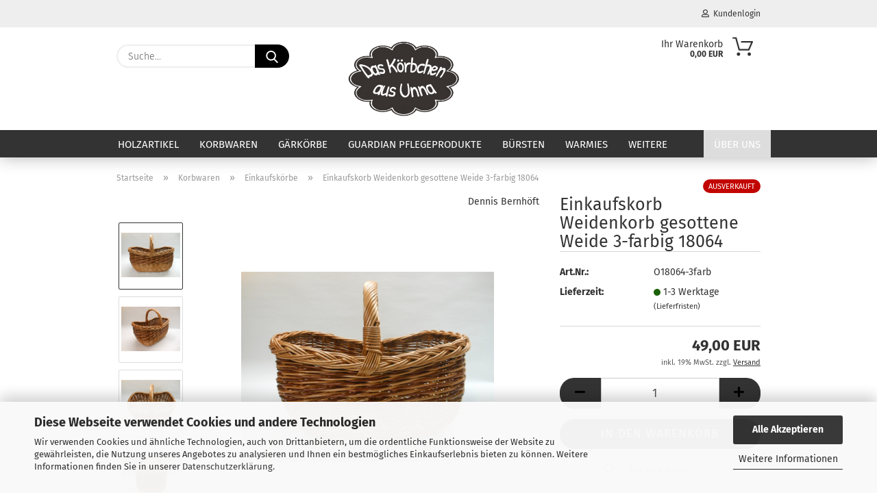

--- FILE ---
content_type: text/html; charset=utf-8
request_url: https://www.korb-laden.de/Korbwaren/Einkaufskoerbe/Einkaufskorb-Weidenkorb-gesottene-Weide-rechteckig-Querhenkel-316-317-318-343-456-457-579.html
body_size: 26162
content:





	<!DOCTYPE html>
	<html xmlns="http://www.w3.org/1999/xhtml" dir="ltr" lang="de">
		
			<head>
				
					
					<!--

					=========================================================
					Shopsoftware by Gambio GmbH (c) 2005-2021 [www.gambio.de]
					=========================================================

					Gambio GmbH offers you highly scalable E-Commerce-Solutions and Services.
					The Shopsoftware is redistributable under the GNU General Public License (Version 2) [http://www.gnu.org/licenses/gpl-2.0.html].
					based on: E-Commerce Engine Copyright (c) 2006 xt:Commerce, created by Mario Zanier & Guido Winger and licensed under GNU/GPL.
					Information and contribution at http://www.xt-commerce.com

					=========================================================
					Please visit our website: www.gambio.de
					=========================================================

					-->
				

                
            <!-- Google tag (gtag.js) -->
                                            <script async
                        data-type="text/javascript"
                        data-src="https://www.googletagmanager.com/gtag/js?id=G-D2THGNTJK0"
                        type="as-oil"
                        data-purposes="4"
                        data-managed="as-oil"></script>
                                        <script async
                data-type="text/javascript"
                type="as-oil"
                data-purposes="4"
                data-managed="as-oil">
            window.dataLayer = window.dataLayer || [];

            
            function gtag() {
                dataLayer.push(arguments);
            }
            
            gtag('js', new Date());

                        
                                                
            gtag('config', 'G-D2THGNTJK0');
                        
                                    var gaDisableGD2THGNTJK0 = 'ga-disable-G-D2THGNTJK0';
            
            			if (document.cookie.indexOf(gaDisableGD2THGNTJK0 + '=true') > -1) {
				window[gaDisableGD2THGNTJK0] = true;
			}
			
			function gaOptOut() {
			    				document.cookie = gaDisableGD2THGNTJK0 + '=true; expires=Thu, 31 Dec 2099 23:59:59 UTC; path=/';
				window[gaDisableGD2THGNTJK0] = true;
								console.log('Disabled Google-Analytics Tracking');
			}

			function gaOptout() {
				gaOptOut();
			}

			function checkGaOptOutAnchor() {
				if (location.hash.substr(1) === 'gaOptOut') {
					gaOptOut();
				}
			}

			checkGaOptOutAnchor();
			window.addEventListener('hashchange', checkGaOptOutAnchor);
            
        </script>
    

                    
                

				
					<meta name="viewport" content="width=device-width, initial-scale=1, minimum-scale=1.0" />
				

				
					<meta http-equiv="Content-Type" content="text/html; charset=utf-8" />
		<meta name="language" content="de" />
		<meta name='og:image' content='https://www.korb-laden.de/images/logos/logo-png.png' />
		<meta name="keywords" content="Einkaufskorb,Weidenkorb,Marktkorb,Tragekorb" />
		<meta name="description" content="Einkaufskorb 3-farbig" />
		<title>Korb-Laden - Einkaufskorb mit Querhenkel</title>
		<meta property="og:title" content="Einkaufskorb Weidenkorb gesottene Weide 3-farbig 18064" />
		<meta property="og:site_name" content="Korb-Laden" />
		<meta property="og:locale" content="de_DE" />
		<meta property="og:type" content="product" />
		<meta property="og:description" content="Einkaufskorb 3-farbig" />
		<meta property="og:image" content="https://www.korb-laden.de/images/product_images/info_images/dscn2524-jpg.jpg" />
		<meta property="og:image" content="https://www.korb-laden.de/images/product_images/info_images/dscn2527-jpg.jpg" />
		<meta property="og:image" content="https://www.korb-laden.de/images/product_images/info_images/dscn2526-jpg.jpg" />
		<meta property="og:image" content="https://www.korb-laden.de/images/product_images/info_images/dscn2525-jpg.jpg" />

				

								
									

				
					<base href="https://www.korb-laden.de/" />
				

				
											
							<link rel="shortcut icon" href="https://www.korb-laden.de/images/logos/favicon.ico" type="image/x-icon" />
						
									

				
									

				
					                        
                            <link id="main-css" type="text/css" rel="stylesheet" href="public/theme/styles/system/main.min.css?bust=1769203124" />
                        
									

				
					<meta name="robots" content="index,follow" />
		<link rel="canonical" href="https://www.korb-laden.de/Korbwaren/Einkaufskoerbe/Einkaufskorb-Weidenkorb-gesottene-Weide-rechteckig-Querhenkel-316-317-318-343-456-457-579.html" />
		<meta property="og:url" content="https://www.korb-laden.de/Korbwaren/Einkaufskoerbe/Einkaufskorb-Weidenkorb-gesottene-Weide-rechteckig-Querhenkel-316-317-318-343-456-457-579.html">
		<script async
data-type=“text/javascript“
type=“as-oil“
data-purposes=“4″
data-managed=“as-oil“>

function allConsentGranted() {
gtag(‚consent‘, ‚update‘, {
‚ad_user_data‘: ‚granted‘,
‚ad_personalization‘: ‚granted‘,
‚ad_storage‘: ‚granted‘,
‚analytics_storage‘: ‚granted‘
});
}

allConsentGranted();
</script><script src="https://cdn.gambiohub.com/sdk/1.2.0/dist/bundle.js"></script><script>var payPalText = {"ecsNote":"Bitte w\u00e4hlen Sie ihre gew\u00fcnschte PayPal-Zahlungsweise.","paypalUnavailable":"PayPal steht f\u00fcr diese Transaktion im Moment nicht zur Verf\u00fcgung.","errorContinue":"weiter","continueToPayPal":"Weiter mit","errorCheckData":"Es ist ein Fehler aufgetreten. Bitte \u00fcberpr\u00fcfen Sie Ihre Eingaben."};var payPalButtonSettings = {"env":"live","commit":false,"style":{"label":"checkout","shape":"rect","color":"black","layout":"vertical","tagline":false},"locale":"","fundingCardAllowed":true,"fundingELVAllowed":true,"fundingCreditAllowed":false,"createPaymentUrl":"https:\/\/www.korb-laden.de\/shop.php?do=PayPalHub\/CreatePayment&initiator=ecs","authorizedPaymentUrl":"https:\/\/www.korb-laden.de\/shop.php?do=PayPalHub\/AuthorizedPayment&initiator=ecs","checkoutUrl":"https:\/\/www.korb-laden.de\/shop.php?do=PayPalHub\/RedirectGuest","useVault":false,"jssrc":"https:\/\/www.paypal.com\/sdk\/js?client-id=AVEjCpwSc-e9jOY8dHKoTUckaKtPo0shiwe_T2rKtxp30K4TYGRopYjsUS6Qmkj6bILd7Nt72pbMWCXe&commit=false&intent=capture&components=buttons%2Cmarks%2Cmessages%2Cfunding-eligibility%2Cgooglepay%2Capplepay%2Ccard-fields&integration-date=2021-11-25&enable-funding=paylater&merchant-id=L9SPZNFJ8JMSQ&currency=EUR","partnerAttributionId":"GambioGmbH_Cart_Hub_PPXO","createOrderUrl":"https:\/\/www.korb-laden.de\/shop.php?do=PayPalHub\/CreateOrder&initiator=ecs","getOrderUrl":"https:\/\/www.korb-laden.de\/shop.php?do=PayPalHub\/GetOrder","approvedOrderUrl":"https:\/\/www.korb-laden.de\/shop.php?do=PayPalHub\/ApprovedOrder&initiator=ecs","paymentApproved":false,"developmentMode":false,"cartAmount":0};var jsShoppingCart = {"languageCode":"de","verifySca":"https:\/\/www.korb-laden.de\/shop.php?do=PayPalHub\/VerifySca","totalAmount":"0.00","currency":"EUR","env":"live","commit":false,"style":{"label":"checkout","shape":"rect","color":"black","layout":"vertical","tagline":false},"locale":"","fundingCardAllowed":true,"fundingELVAllowed":true,"fundingCreditAllowed":false,"createPaymentUrl":"https:\/\/www.korb-laden.de\/shop.php?do=PayPalHub\/CreatePayment&initiator=ecs","authorizedPaymentUrl":"https:\/\/www.korb-laden.de\/shop.php?do=PayPalHub\/AuthorizedPayment&initiator=ecs","checkoutUrl":"https:\/\/www.korb-laden.de\/shop.php?do=PayPalHub\/RedirectGuest","useVault":false,"jssrc":"https:\/\/www.paypal.com\/sdk\/js?client-id=AVEjCpwSc-e9jOY8dHKoTUckaKtPo0shiwe_T2rKtxp30K4TYGRopYjsUS6Qmkj6bILd7Nt72pbMWCXe&commit=false&intent=capture&components=buttons%2Cmarks%2Cmessages%2Cfunding-eligibility%2Cgooglepay%2Capplepay%2Ccard-fields&integration-date=2021-11-25&enable-funding=paylater&merchant-id=L9SPZNFJ8JMSQ&currency=EUR","partnerAttributionId":"GambioGmbH_Cart_Hub_PPXO","createOrderUrl":"https:\/\/www.korb-laden.de\/shop.php?do=PayPalHub\/CreateOrder&initiator=ecs","getOrderUrl":"https:\/\/www.korb-laden.de\/shop.php?do=PayPalHub\/GetOrder","approvedOrderUrl":"https:\/\/www.korb-laden.de\/shop.php?do=PayPalHub\/ApprovedOrder&initiator=ecs","paymentApproved":false,"developmentMode":false,"cartAmount":0};var payPalBannerSettings = {"useVault":false,"jssrc":"https:\/\/www.paypal.com\/sdk\/js?client-id=AVEjCpwSc-e9jOY8dHKoTUckaKtPo0shiwe_T2rKtxp30K4TYGRopYjsUS6Qmkj6bILd7Nt72pbMWCXe&commit=false&intent=capture&components=buttons%2Cmarks%2Cmessages%2Cfunding-eligibility%2Cgooglepay%2Capplepay%2Ccard-fields&integration-date=2021-11-25&enable-funding=paylater&merchant-id=L9SPZNFJ8JMSQ&currency=EUR","partnerAttributionId":"GambioGmbH_Cart_Hub_PPXO","positions":{"cartBottom":{"placement":"cart","style":{"layout":"flex","logo":{"type":"primary"},"text":{"color":"black"},"color":"black","ratio":"1x1"}},"product":{"placement":"product","style":{"layout":"flex","logo":{"type":"primary"},"text":{"color":"black"},"color":"black","ratio":"1x1"}}},"currency":"EUR","cartAmount":0,"productsPrice":49};</script><script id="paypalconsent" type="application/json">{"purpose_id":null}</script><script src="GXModules/Gambio/Hub/Shop/Javascript/PayPalLoader-bust_1762122895.js" async></script><link rel="stylesheet" href="https://cdn.gambiohub.com/sdk/1.2.0/dist/css/gambio_hub.css">
				

				
									

			</head>
		
		
			<body class="page-product-info"
				  data-gambio-namespace="https://www.korb-laden.de/public/theme/javascripts/system"
				  data-jse-namespace="https://www.korb-laden.de/JSEngine/build"
				  data-gambio-controller="initialize"
				  data-gambio-widget="input_number responsive_image_loader transitions image_maps modal history dropdown core_workarounds anchor"
				  data-input_number-separator=","
					>

				
					
				

				
									

				
									
		




	



	
		<div id="outer-wrapper" >
			
				<header id="header" class="navbar">
					
                







    <div id="topbar-container">

        
                    

        
            <div class="navbar-topbar">
                
                    <nav data-gambio-widget="menu link_crypter" data-menu-switch-element-position="false" data-menu-events='{"desktop": ["click"], "mobile": ["click"]}' data-menu-ignore-class="dropdown-menu">
                        <ul class="nav navbar-nav navbar-right">

                            <li class="navbar-topbar-item">
                                <ul id="secondaryNavigation" class="nav navbar-nav ignore-menu">
                                                                    </ul>

                                <script id="secondaryNavigation-menu-template" type="text/mustache">
                                    
                                        <ul id="secondaryNavigation" class="nav navbar-nav">
                                            <li v-for="(item, index) in items" class="navbar-topbar-item hidden-xs content-manager-item">
                                                <a href="javascript:;" :title="item.title" @click="goTo(item.content)">
                                                    <span class="fa fa-arrow-circle-right visble-xs-block"></span>
                                                    {{item.title}}
                                                </a>
                                            </li>
                                        </ul>
                                    
                                </script>
                            </li>

                            
                                                            

                            
                                                            

                            
                                                            

                            
                                                            

                            
                                                            

                            
                            
                                                                    
                                        <li class="dropdown navbar-topbar-item first">
                                            <a title="Anmeldung" href="/Korbwaren/Einkaufskoerbe/Einkaufskorb-Weidenkorb-gesottene-Weide-rechteckig-Querhenkel-316-317-318-343-456-457-579.html#" class="dropdown-toggle" data-toggle-hover="dropdown">
                                                
                                                                                                            
                                                            <span class="fa fa-user-o"></span>
                                                        
                                                                                                    

                                                &nbsp;Kundenlogin
                                            </a>
                                            




	<ul class="dropdown-menu dropdown-menu-login arrow-top">
		
			<li class="arrow"></li>
		
		
		
			<li class="dropdown-header hidden-xs">Kundenlogin</li>
		
		
		
			<li>
				<form action="https://www.korb-laden.de/login.php?action=process" method="post" class="form-horizontal">
					<input type="hidden" name="return_url" value="https://www.korb-laden.de/Korbwaren/Einkaufskoerbe/Einkaufskorb-Weidenkorb-gesottene-Weide-rechteckig-Querhenkel-316-317-318-343-456-457-579.html">
					<input type="hidden" name="return_url_hash" value="b7402b571b5245be17ff256b9bc7409105120247485cffe3b66a1404052188e6">
					
						<div class="form-group">
                            <label for="box-login-dropdown-login-username" class="form-control sr-only">E-Mail</label>
							<input
                                autocomplete="username"
                                type="email"
                                id="box-login-dropdown-login-username"
                                class="form-control"
                                placeholder="E-Mail"
                                name="email_address"
                                aria-label="E-Mail"
                                oninput="this.setCustomValidity('')"
                                oninvalid="this.setCustomValidity('Bitte geben Sie eine korrekte Emailadresse ein')"
                            />
						</div>
					
					
                        <div class="form-group password-form-field" data-gambio-widget="show_password">
                            <label for="box-login-dropdown-login-password" class="form-control sr-only">Passwort</label>
                            <input autocomplete="current-password" type="password" id="box-login-dropdown-login-password" class="form-control" placeholder="Passwort" name="password" />
                            <button class="btn show-password hidden" type="button">
                                <i class="fa fa-eye" aria-hidden="true"></i>
                                <span class="sr-only">Toggle Password View</span>
                            </button>
                        </div>
					
					
						<div class="dropdown-footer row">
							
	
								
									<input type="submit" class="btn btn-primary btn-block" value="Anmelden" />
								
								<ul>
									
										<li>
											<a title="Konto erstellen" href="https://www.korb-laden.de/shop.php?do=CreateRegistree">
												Konto erstellen
											</a>
										</li>
									
									
										<li>
											<a title="Passwort vergessen?" href="https://www.korb-laden.de/password_double_opt.php">
												Passwort vergessen?
											</a>
										</li>
									
								</ul>
							
	

	
						</div>
					
				</form>
			</li>
		
	</ul>


                                        </li>
                                    
                                                            

                            
                                                            

                            
                        </ul>
                    </nav>
                
            </div>
        
    </div>

    


    <div class="inside">

    <div class="row">

        
                






	<div class="navbar-search collapse">

		
			<form role="search" action="advanced_search_result.php" method="get" data-gambio-widget="live_search">

				<div class="navbar-search-input-group input-group">
					<input type="text" id="search-field-input" name="keywords" placeholder="Suche..." class="form-control search-input" autocomplete="off" />
					
						<button aria-label="Suche..." type="submit">
							<img src="public/theme/images/svgs/search.svg" class="gx-search-input svg--inject" alt="search icon">
						</button>
					
                    <label for="search-field-input" class="control-label sr-only">Suche...</label>
					

				</div>


									<input type="hidden" value="1" name="inc_subcat" />
				
				<div class="search-result-container"></div>

			</form>
		
	</div>


                

        
                                                
            <div class="navbar-header">
                                
                	
		<a class="navbar-brand" href="https://www.korb-laden.de/" title="Korb-Laden">
			<img id="main-header-logo" class="img-responsive" src="https://www.korb-laden.de/images/logos/Das-Koerbchen-Logo.png" alt="Korb-Laden-Logo">
		</a>
	
                
                                
                
	
	
		
	
				<button type="button" class="navbar-toggle cart-icon" data-toggle="cart">
			<svg width="24" xmlns="http://www.w3.org/2000/svg" viewBox="0 0 40 40"><defs><style>.cls-1{fill:none;}</style></defs><title>cart</title><g id="Ebene_2" data-name="Ebene 2"><g id="Ebene_1-2" data-name="Ebene 1"><path d="M31,13.66a1.08,1.08,0,0,0-1.07-1H26.08V11.28a6.31,6.31,0,0,0-12.62,0v1.36H9.27a1,1,0,0,0-1,1L5.21,32A3.8,3.8,0,0,0,9,35.8H30.19A3.8,3.8,0,0,0,34,31.94Zm-15.42-1V11.28a4.2,4.2,0,0,1,8.39,0v1.35Zm-1.06,5.59a1.05,1.05,0,0,0,1.06-1.06v-2.4H24v2.4a1.06,1.06,0,0,0,2.12,0v-2.4h2.84L31.86,32a1.68,1.68,0,0,1-1.67,1.68H9a1.67,1.67,0,0,1-1.68-1.61l2.94-17.31h3.19v2.4A1.06,1.06,0,0,0,14.51,18.22Z"/></g></g></svg>
			<span class="cart-products-count hidden">
            0
        </span>
		</button>
	

                
            </div>
        

        
                

        
                
        


	<nav id="cart-container" class="navbar-cart" data-gambio-widget="menu cart_dropdown" data-menu-switch-element-position="false">
		
			<ul class="cart-container-inner">
				
					<li>
						<a href="https://www.korb-laden.de/shopping_cart.php" class="dropdown-toggle">
							
								<img src="public/theme/images/svgs/basket.svg" alt="shopping cart icon" class="gx-cart-basket svg--inject">
								<span class="cart">
									Ihr Warenkorb<br />
									<span class="products">
										0,00 EUR
									</span>
								</span>
							
							
																	<span class="cart-products-count hidden">
										
									</span>
															
						</a>

						
							



	<ul class="dropdown-menu arrow-top cart-dropdown cart-empty">
		
			<li class="arrow"></li>
		
	
		
					
	
		
            <input type="hidden" id="ga4-view-cart-json" value=""/>
        <script async
                data-type="text/javascript"
                type="as-oil"
                data-purposes="4"
                data-managed="as-oil">
            function ga4ViewCart() {
                const data = document.getElementById('ga4-view-cart-json');

                if (data && data.value.length) {
                    gtag('event', 'view_cart', JSON.parse(data.value));
                }
            }
        </script>
    
			<li class="cart-dropdown-inside">
		
				
									
				
									
						<div class="cart-empty">
							Sie haben noch keine Artikel in Ihrem Warenkorb.
						</div>
					
								
			</li>
		
	</ul>
						
					</li>
				
			</ul>
		
	</nav>

        
                

    </div>

</div>
    
    <div id="offcanvas-cart-overlay"></div>
    <div id="offcanvas-cart-content">

        <button aria-label="Warenkorb schließen" data-toggle="cart" class="offcanvas-cart-close c-hamburger c-hamburger--htx">
            <span></span>
            Menü
        </button>
        <!-- layout_header_cart_dropdown begin -->
        



	<ul class="dropdown-menu arrow-top cart-dropdown cart-empty">
		
			<li class="arrow"></li>
		
	
		
					
	
		
            <input type="hidden" id="ga4-view-cart-json" value=""/>
        <script async
                data-type="text/javascript"
                type="as-oil"
                data-purposes="4"
                data-managed="as-oil">
            function ga4ViewCart() {
                const data = document.getElementById('ga4-view-cart-json');

                if (data && data.value.length) {
                    gtag('event', 'view_cart', JSON.parse(data.value));
                }
            }
        </script>
    
			<li class="cart-dropdown-inside">
		
				
									
				
									
						<div class="cart-empty">
							Sie haben noch keine Artikel in Ihrem Warenkorb.
						</div>
					
								
			</li>
		
	</ul>
        <!-- layout_header_cart_dropdown end -->

    </div>









	<noscript>
		<div class="alert alert-danger noscript-notice" role="alert">
			JavaScript ist in Ihrem Browser deaktiviert. Aktivieren Sie JavaScript, um alle Funktionen des Shops nutzen und alle Inhalte sehen zu können.
		</div>
	</noscript>


    
                     
                                  


	<div id="categories">
		<div class="navbar-collapse collapse">
			
				<nav class="navbar-default navbar-categories" data-gambio-widget="menu">
					
                        <ul class="level-1 nav navbar-nav">
                             
                                                            
                                    <li class="level-1-child" data-id="134">
                                        
                                            <a class="dropdown-toggle" href="https://www.korb-laden.de/holzartikel/" title="Holzartikel">
                                                
                                                    Holzartikel
                                                
                                                                                            </a>
                                        
                                        
                                                                                    
                                    </li>
                                
                                                            
                                    <li class="dropdown level-1-child" data-id="2">
                                        
                                            <a class="dropdown-toggle" href="https://www.korb-laden.de/Korbwaren/" title="Korbwaren">
                                                
                                                    Korbwaren
                                                
                                                                                            </a>
                                        
                                        
                                                                                            
                                                    <ul data-level="2" class="level-2 dropdown-menu dropdown-menu-child">
                                                        
                                                            <li class="enter-category hidden-sm hidden-md hidden-lg show-more">
                                                                
                                                                    <a class="dropdown-toggle" href="https://www.korb-laden.de/Korbwaren/" title="Korbwaren">
                                                                        
                                                                            Korbwaren anzeigen
                                                                        
                                                                    </a>
                                                                
                                                            </li>
                                                        

                                                                                                                                                                                                                                                                                                                                                                                                                                                                                                                                                                                                                                                                                                                                                                                                                                                                                                                                                                                                                                                                                                                                                                                                                                                                                                                                                                                                                                                                                                                                                                                                                                                                                                                                                                                                                                                                                                                                                                                                                                                                                                                                                                                                                                                                                                                                                                                                                                                                                                                                                                                                                                                                                                                                                                                                                                                                                                                                                                                                                                                                                                                                                                                                                                                                                                        
                                                        
                                                                                                                            
                                                                    <li class="level-2-child">
                                                                        <a href="https://www.korb-laden.de/Korbwaren/brotkoerbe/" title="Brotkörbe">
                                                                            Brotkörbe
                                                                        </a>
                                                                                                                                            </li>
                                                                
                                                                                                                            
                                                                    <li class="level-2-child">
                                                                        <a href="https://www.korb-laden.de/Korbwaren/Sonstige-Korbwaren/" title="Diverse Korbwaren">
                                                                            Diverse Korbwaren
                                                                        </a>
                                                                                                                                            </li>
                                                                
                                                                                                                            
                                                                    <li class="level-2-child active">
                                                                        <a href="https://www.korb-laden.de/Korbwaren/Einkaufskoerbe/" title="Einkaufskörbe">
                                                                            Einkaufskörbe
                                                                        </a>
                                                                                                                                            </li>
                                                                
                                                                                                                            
                                                                    <li class="level-2-child">
                                                                        <a href="https://www.korb-laden.de/Korbwaren/Feuerholzkorb/" title="Feuerholzkörbe">
                                                                            Feuerholzkörbe
                                                                        </a>
                                                                                                                                            </li>
                                                                
                                                                                                                            
                                                                    <li class="level-2-child">
                                                                        <a href="https://www.korb-laden.de/Korbwaren/Flaschenkoerbe/" title="Flaschenkörbe">
                                                                            Flaschenkörbe
                                                                        </a>
                                                                                                                                            </li>
                                                                
                                                                                                                            
                                                                    <li class="level-2-child">
                                                                        <a href="https://www.korb-laden.de/Korbwaren/Handed-By/" title="Handed By">
                                                                            Handed By
                                                                        </a>
                                                                                                                                            </li>
                                                                
                                                                                                                            
                                                                    <li class="level-2-child">
                                                                        <a href="https://www.korb-laden.de/Korbwaren/Schalen/" title="Korbschalen">
                                                                            Korbschalen
                                                                        </a>
                                                                                                                                            </li>
                                                                
                                                                                                                            
                                                                    <li class="level-2-child">
                                                                        <a href="https://www.korb-laden.de/Korbwaren/Regalkorb/" title="Regalkörbe">
                                                                            Regalkörbe
                                                                        </a>
                                                                                                                                            </li>
                                                                
                                                                                                                            
                                                                    <li class="level-2-child">
                                                                        <a href="https://www.korb-laden.de/Korbwaren/Brotkorb-Broetchenkorb-Obstkorb-Ablagekorb-Tragekorb-Korb/" title="Saleen">
                                                                            Saleen
                                                                        </a>
                                                                                                                                            </li>
                                                                
                                                                                                                            
                                                                    <li class="level-2-child">
                                                                        <a href="https://www.korb-laden.de/Korbwaren/Tabletts/" title="Tabletts">
                                                                            Tabletts
                                                                        </a>
                                                                                                                                            </li>
                                                                
                                                                                                                            
                                                                    <li class="level-2-child">
                                                                        <a href="https://www.korb-laden.de/Korbwaren/Taschen/" title="Taschen">
                                                                            Taschen
                                                                        </a>
                                                                                                                                            </li>
                                                                
                                                                                                                            
                                                                    <li class="level-2-child">
                                                                        <a href="https://www.korb-laden.de/Korbwaren/Truhen/" title="Truhen">
                                                                            Truhen
                                                                        </a>
                                                                                                                                            </li>
                                                                
                                                                                                                            
                                                                    <li class="level-2-child">
                                                                        <a href="https://www.korb-laden.de/Korbwaren/Waeschekoerbe/" title="Wäschekörbe">
                                                                            Wäschekörbe
                                                                        </a>
                                                                                                                                            </li>
                                                                
                                                            
                                                        
                                                        
                                                            <li class="enter-category hidden-more hidden-xs">
                                                                <a class="dropdown-toggle col-xs-6"
                                                                   href="https://www.korb-laden.de/Korbwaren/"
                                                                   title="Korbwaren">Korbwaren anzeigen</a>
                                                                <span class="close-menu-container col-xs-6">
                                                        <span class="close-flyout"><i class="fa fa-close"></i></span>
                                                    </span>
                                                            </li>
                                                        
                                                    </ul>
                                                
                                                                                    
                                    </li>
                                
                                                            
                                    <li class="level-1-child" data-id="17">
                                        
                                            <a class="dropdown-toggle" href="https://www.korb-laden.de/Brotbackformen-Gaerkorb/" title="Gärkörbe">
                                                
                                                    Gärkörbe
                                                
                                                                                            </a>
                                        
                                        
                                                                                    
                                    </li>
                                
                                                            
                                    <li class="dropdown level-1-child" data-id="1">
                                        
                                            <a class="dropdown-toggle" href="https://www.korb-laden.de/Pflegeprodukte-fuer-Moebel--Leder--Stein-und-Textilien/" title="Guardian Pflegeprodukte">
                                                
                                                    Guardian Pflegeprodukte
                                                
                                                                                            </a>
                                        
                                        
                                                                                            
                                                    <ul data-level="2" class="level-2 dropdown-menu dropdown-menu-child">
                                                        
                                                            <li class="enter-category hidden-sm hidden-md hidden-lg show-more">
                                                                
                                                                    <a class="dropdown-toggle" href="https://www.korb-laden.de/Pflegeprodukte-fuer-Moebel--Leder--Stein-und-Textilien/" title="Guardian Pflegeprodukte">
                                                                        
                                                                            Guardian Pflegeprodukte anzeigen
                                                                        
                                                                    </a>
                                                                
                                                            </li>
                                                        

                                                                                                                                                                                                                                                                                                                                                                                                                                                                                                                                                                                                                                                                                                                                                                                                                                                                                                                                                                                                                                                                                                                                                                                                                                                                                                                                                                                                                                                                                                                                                        
                                                        
                                                                                                                            
                                                                    <li class="level-2-child">
                                                                        <a href="https://www.korb-laden.de/Pflegeprodukte-fuer-Moebel--Leder--Stein-und-Textilien/Outdoor/" title="Gartenmöbel">
                                                                            Gartenmöbel
                                                                        </a>
                                                                                                                                            </li>
                                                                
                                                                                                                            
                                                                    <li class="level-2-child">
                                                                        <a href="https://www.korb-laden.de/Pflegeprodukte-fuer-Moebel--Leder--Stein-und-Textilien/Holz/" title="Holz">
                                                                            Holz
                                                                        </a>
                                                                                                                                            </li>
                                                                
                                                                                                                            
                                                                    <li class="level-2-child">
                                                                        <a href="https://www.korb-laden.de/Pflegeprodukte-fuer-Moebel--Leder--Stein-und-Textilien/Leder/" title="Leder">
                                                                            Leder
                                                                        </a>
                                                                                                                                            </li>
                                                                
                                                                                                                            
                                                                    <li class="level-2-child">
                                                                        <a href="https://www.korb-laden.de/Pflegeprodukte-fuer-Moebel--Leder--Stein-und-Textilien/Sonstiges/" title="Sonstiges">
                                                                            Sonstiges
                                                                        </a>
                                                                                                                                            </li>
                                                                
                                                                                                                            
                                                                    <li class="level-2-child">
                                                                        <a href="https://www.korb-laden.de/Pflegeprodukte-fuer-Moebel--Leder--Stein-und-Textilien/Steinpflege/" title="Steinpflege">
                                                                            Steinpflege
                                                                        </a>
                                                                                                                                            </li>
                                                                
                                                                                                                            
                                                                    <li class="level-2-child">
                                                                        <a href="https://www.korb-laden.de/Pflegeprodukte-fuer-Moebel--Leder--Stein-und-Textilien/Textil/" title="Textil">
                                                                            Textil
                                                                        </a>
                                                                                                                                            </li>
                                                                
                                                            
                                                        
                                                        
                                                            <li class="enter-category hidden-more hidden-xs">
                                                                <a class="dropdown-toggle col-xs-6"
                                                                   href="https://www.korb-laden.de/Pflegeprodukte-fuer-Moebel--Leder--Stein-und-Textilien/"
                                                                   title="Guardian Pflegeprodukte">Guardian Pflegeprodukte anzeigen</a>
                                                                <span class="close-menu-container col-xs-6">
                                                        <span class="close-flyout"><i class="fa fa-close"></i></span>
                                                    </span>
                                                            </li>
                                                        
                                                    </ul>
                                                
                                                                                    
                                    </li>
                                
                                                            
                                    <li class="dropdown level-1-child" data-id="24">
                                        
                                            <a class="dropdown-toggle" href="https://www.korb-laden.de/Buersten/" title="Bürsten">
                                                
                                                    Bürsten
                                                
                                                                                            </a>
                                        
                                        
                                                                                            
                                                    <ul data-level="2" class="level-2 dropdown-menu dropdown-menu-child">
                                                        
                                                            <li class="enter-category hidden-sm hidden-md hidden-lg show-more">
                                                                
                                                                    <a class="dropdown-toggle" href="https://www.korb-laden.de/Buersten/" title="Bürsten">
                                                                        
                                                                            Bürsten anzeigen
                                                                        
                                                                    </a>
                                                                
                                                            </li>
                                                        

                                                                                                                                                                                                                                                                                                                                                                                                                                                                                                                                                                                                                                                                                                                                                                                                                                                                                                                                                                                                                                                                                                                                                                                                                                                                                                                                                                                                                                                                                                                                                                                                                                                                                                                                                                                                                                                                                                                                                                                                                                                        
                                                        
                                                                                                                            
                                                                    <li class="level-2-child">
                                                                        <a href="https://www.korb-laden.de/Buersten/Besen/" title="Besen">
                                                                            Besen
                                                                        </a>
                                                                                                                                            </li>
                                                                
                                                                                                                            
                                                                    <li class="level-2-child">
                                                                        <a href="https://www.korb-laden.de/Buersten/Fuer-den-Haushalt/" title="Für den Haushalt">
                                                                            Für den Haushalt
                                                                        </a>
                                                                                                                                            </li>
                                                                
                                                                                                                            
                                                                    <li class="level-2-child">
                                                                        <a href="https://www.korb-laden.de/Buersten/Haarbuersten-und-Kaemme/" title="Haarbürsten und Kämme">
                                                                            Haarbürsten und Kämme
                                                                        </a>
                                                                                                                                            </li>
                                                                
                                                                                                                            
                                                                    <li class="level-2-child">
                                                                        <a href="https://www.korb-laden.de/Buersten/Handfeger-und-Kehrschaufeln/" title="Handfeger und Kehrschaufeln">
                                                                            Handfeger und Kehrschaufeln
                                                                        </a>
                                                                                                                                            </li>
                                                                
                                                                                                                            
                                                                    <li class="level-2-child">
                                                                        <a href="https://www.korb-laden.de/Buersten/Koerperbuersten/" title="Körperbürsten">
                                                                            Körperbürsten
                                                                        </a>
                                                                                                                                            </li>
                                                                
                                                                                                                            
                                                                    <li class="level-2-child">
                                                                        <a href="https://www.korb-laden.de/Buersten/Haushaltsbuersten/" title="Putz- und Scheuerbürsten">
                                                                            Putz- und Scheuerbürsten
                                                                        </a>
                                                                                                                                            </li>
                                                                
                                                                                                                            
                                                                    <li class="level-2-child">
                                                                        <a href="https://www.korb-laden.de/Buersten/Schuhbuersten/" title="Schuhbürsten">
                                                                            Schuhbürsten
                                                                        </a>
                                                                                                                                            </li>
                                                                
                                                                                                                            
                                                                    <li class="level-2-child">
                                                                        <a href="https://www.korb-laden.de/Buersten/Tuecher-und-Schwaemme/" title="Tücher und Schwämme">
                                                                            Tücher und Schwämme
                                                                        </a>
                                                                                                                                            </li>
                                                                
                                                            
                                                        
                                                        
                                                            <li class="enter-category hidden-more hidden-xs">
                                                                <a class="dropdown-toggle col-xs-6"
                                                                   href="https://www.korb-laden.de/Buersten/"
                                                                   title="Bürsten">Bürsten anzeigen</a>
                                                                <span class="close-menu-container col-xs-6">
                                                        <span class="close-flyout"><i class="fa fa-close"></i></span>
                                                    </span>
                                                            </li>
                                                        
                                                    </ul>
                                                
                                                                                    
                                    </li>
                                
                                                            
                                    <li class="level-1-child" data-id="14">
                                        
                                            <a class="dropdown-toggle" href="https://www.korb-laden.de/Warmies/" title="Warmies">
                                                
                                                    Warmies
                                                
                                                                                            </a>
                                        
                                        
                                                                                    
                                    </li>
                                
                                                            
                                    <li class="dropdown level-1-child" data-id="50">
                                        
                                            <a class="dropdown-toggle" href="https://www.korb-laden.de/koerperpflege/" title="Haut &amp; Haar">
                                                
                                                    Haut &amp; Haar
                                                
                                                                                            </a>
                                        
                                        
                                                                                            
                                                    <ul data-level="2" class="level-2 dropdown-menu dropdown-menu-child">
                                                        
                                                            <li class="enter-category hidden-sm hidden-md hidden-lg show-more">
                                                                
                                                                    <a class="dropdown-toggle" href="https://www.korb-laden.de/koerperpflege/" title="Haut &amp; Haar">
                                                                        
                                                                            Haut & Haar anzeigen
                                                                        
                                                                    </a>
                                                                
                                                            </li>
                                                        

                                                                                                                                                                                                                                                                                                                                                                                                                                                                                                                                                                                                                                                                                                                                                                                                                                                                                                                                                                                                                                                                                                                                                                                                                                                                                                                                                                                                                                                                                                                                                                                                                                                                                                                                                                                                                                                                                                                                                                                                                                                                                                                                                                                                                                                                                                                                                                                                                                                                                                                                                                                                                                                                                                                                                                                                                                                                                                                                                                                                                                                                                                                                                                                                                                                                                                                                                                                                                                                                                                                                                                                                                                                                                                                                                                                                                                                                                                                                                                                                                                                                                                                                                                                                                                                                                                        
                                                        
                                                                                                                            
                                                                    <li class="level-2-child">
                                                                        <a href="https://www.korb-laden.de/koerperpflege/baby-kind/" title="Baby & Kind">
                                                                            Baby & Kind
                                                                        </a>
                                                                                                                                            </li>
                                                                
                                                                                                                            
                                                                    <li class="level-2-child">
                                                                        <a href="https://www.korb-laden.de/koerperpflege/badezubehoer/" title="Badezubehör & Badezusatz">
                                                                            Badezubehör & Badezusatz
                                                                        </a>
                                                                                                                                            </li>
                                                                
                                                                                                                            
                                                                    <li class="level-2-child">
                                                                        <a href="https://www.korb-laden.de/koerperpflege/deo/" title="Deo & Deocreme">
                                                                            Deo & Deocreme
                                                                        </a>
                                                                                                                                            </li>
                                                                
                                                                                                                            
                                                                    <li class="level-2-child">
                                                                        <a href="https://www.korb-laden.de/koerperpflege/koerperseife/" title="Duschseife & Körperseife">
                                                                            Duschseife & Körperseife
                                                                        </a>
                                                                                                                                            </li>
                                                                
                                                                                                                            
                                                                    <li class="level-2-child">
                                                                        <a href="https://www.korb-laden.de/koerperpflege/shampoo/" title="Festes Shampoo">
                                                                            Festes Shampoo
                                                                        </a>
                                                                                                                                            </li>
                                                                
                                                                                                                            
                                                                    <li class="level-2-child">
                                                                        <a href="https://www.korb-laden.de/koerperpflege/gesichtsseife/" title="Gesichtsseife">
                                                                            Gesichtsseife
                                                                        </a>
                                                                                                                                            </li>
                                                                
                                                                                                                            
                                                                    <li class="level-2-child">
                                                                        <a href="https://www.korb-laden.de/koerperpflege/haarpflege/" title="Haar-Pflegeprodukte">
                                                                            Haar-Pflegeprodukte
                                                                        </a>
                                                                                                                                            </li>
                                                                
                                                                                                                            
                                                                    <li class="level-2-child">
                                                                        <a href="https://www.korb-laden.de/koerperpflege/haarseife/" title="Haarseife">
                                                                            Haarseife
                                                                        </a>
                                                                                                                                            </li>
                                                                
                                                                                                                            
                                                                    <li class="level-2-child">
                                                                        <a href="https://www.korb-laden.de/koerperpflege/handseife/" title="Handseife">
                                                                            Handseife
                                                                        </a>
                                                                                                                                            </li>
                                                                
                                                                                                                            
                                                                    <li class="level-2-child">
                                                                        <a href="https://www.korb-laden.de/koerperpflege/hygiene-artikel/" title="Hygiene Artikel">
                                                                            Hygiene Artikel
                                                                        </a>
                                                                                                                                            </li>
                                                                
                                                                                                                            
                                                                    <li class="level-2-child">
                                                                        <a href="https://www.korb-laden.de/koerperpflege/koerperpflege-103/" title="Körperpflege & Handcreme">
                                                                            Körperpflege & Handcreme
                                                                        </a>
                                                                                                                                            </li>
                                                                
                                                                                                                            
                                                                    <li class="level-2-child">
                                                                        <a href="https://www.korb-laden.de/koerperpflege/pandoo/" title="Pandoo">
                                                                            Pandoo
                                                                        </a>
                                                                                                                                            </li>
                                                                
                                                                                                                            
                                                                    <li class="level-2-child">
                                                                        <a href="https://www.korb-laden.de/koerperpflege/rasierseife/" title="Rasierseife">
                                                                            Rasierseife
                                                                        </a>
                                                                                                                                            </li>
                                                                
                                                                                                                            
                                                                    <li class="level-2-child">
                                                                        <a href="https://www.korb-laden.de/koerperpflege/mundhygiene/" title="Rund um den Mund">
                                                                            Rund um den Mund
                                                                        </a>
                                                                                                                                            </li>
                                                                
                                                                                                                            
                                                                    <li class="level-2-child">
                                                                        <a href="https://www.korb-laden.de/koerperpflege/seifenzubehoer/" title="Seifenzubehör">
                                                                            Seifenzubehör
                                                                        </a>
                                                                                                                                            </li>
                                                                
                                                                                                                            
                                                                    <li class="level-2-child">
                                                                        <a href="https://www.korb-laden.de/koerperpflege/Naturseifen-Ziegenmilchseifen-Seifen/" title="Skineco Seifen">
                                                                            Skineco Seifen
                                                                        </a>
                                                                                                                                            </li>
                                                                
                                                                                                                            
                                                                    <li class="level-2-child">
                                                                        <a href="https://www.korb-laden.de/koerperpflege/tierseife/" title="Tierseife">
                                                                            Tierseife
                                                                        </a>
                                                                                                                                            </li>
                                                                
                                                            
                                                        
                                                        
                                                            <li class="enter-category hidden-more hidden-xs">
                                                                <a class="dropdown-toggle col-xs-6"
                                                                   href="https://www.korb-laden.de/koerperpflege/"
                                                                   title="Haut &amp; Haar">Haut & Haar anzeigen</a>
                                                                <span class="close-menu-container col-xs-6">
                                                        <span class="close-flyout"><i class="fa fa-close"></i></span>
                                                    </span>
                                                            </li>
                                                        
                                                    </ul>
                                                
                                                                                    
                                    </li>
                                
                                                            
                                    <li class="dropdown level-1-child" data-id="41">
                                        
                                            <a class="dropdown-toggle" href="https://www.korb-laden.de/candle-factory/" title="Candle Factory">
                                                
                                                    Candle Factory
                                                
                                                                                            </a>
                                        
                                        
                                                                                            
                                                    <ul data-level="2" class="level-2 dropdown-menu dropdown-menu-child">
                                                        
                                                            <li class="enter-category hidden-sm hidden-md hidden-lg show-more">
                                                                
                                                                    <a class="dropdown-toggle" href="https://www.korb-laden.de/candle-factory/" title="Candle Factory">
                                                                        
                                                                            Candle Factory anzeigen
                                                                        
                                                                    </a>
                                                                
                                                            </li>
                                                        

                                                                                                                                                                                                                                                                                                                                                                                                                                                                                                                                                                                                                                                                                                                                                                                                                                                                                                                                                                                                                                                                                                                                                                                                                                                                                                                                                                                                                                                                                                                                                                                                                                                                                                                                                                                                                                                                                                                                                                                                                                                                                                                                                                                                                                                                                                                                                                                                                                                                                                                                                        
                                                        
                                                                                                                            
                                                                    <li class="level-2-child">
                                                                        <a href="https://www.korb-laden.de/candle-factory/baby-jumbo/" title="Baby Jumbo">
                                                                            Baby Jumbo
                                                                        </a>
                                                                                                                                            </li>
                                                                
                                                                                                                            
                                                                    <li class="level-2-child">
                                                                        <a href="https://www.korb-laden.de/candle-factory/big-jumbo/" title="Bedruckte Kerzen">
                                                                            Bedruckte Kerzen
                                                                        </a>
                                                                                                                                            </li>
                                                                
                                                                                                                            
                                                                    <li class="level-2-child">
                                                                        <a href="https://www.korb-laden.de/candle-factory/candle-to-go/" title="Candle to Go">
                                                                            Candle to Go
                                                                        </a>
                                                                                                                                            </li>
                                                                
                                                                                                                            
                                                                    <li class="level-2-child">
                                                                        <a href="https://www.korb-laden.de/candle-factory/diverse-kerzen/" title="Diverse Kerzen">
                                                                            Diverse Kerzen
                                                                        </a>
                                                                                                                                            </li>
                                                                
                                                                                                                            
                                                                    <li class="level-2-child">
                                                                        <a href="https://www.korb-laden.de/candle-factory/duftmelts/" title="Duftmelts">
                                                                            Duftmelts
                                                                        </a>
                                                                                                                                            </li>
                                                                
                                                                                                                            
                                                                    <li class="level-2-child">
                                                                        <a href="https://www.korb-laden.de/candle-factory/category-43/" title="Mini Jumbo">
                                                                            Mini Jumbo
                                                                        </a>
                                                                                                                                            </li>
                                                                
                                                                                                                            
                                                                    <li class="level-2-child">
                                                                        <a href="https://www.korb-laden.de/candle-factory/party-light/" title="Party Light">
                                                                            Party Light
                                                                        </a>
                                                                                                                                            </li>
                                                                
                                                                                                                            
                                                                    <li class="level-2-child">
                                                                        <a href="https://www.korb-laden.de/candle-factory/votivkerzen/" title="Votivkerzen">
                                                                            Votivkerzen
                                                                        </a>
                                                                                                                                            </li>
                                                                
                                                                                                                            
                                                                    <li class="level-2-child">
                                                                        <a href="https://www.korb-laden.de/candle-factory/wellness-duftkerzen/" title="Wellness-Duftkerzen">
                                                                            Wellness-Duftkerzen
                                                                        </a>
                                                                                                                                            </li>
                                                                
                                                                                                                            
                                                                    <li class="level-2-child">
                                                                        <a href="https://www.korb-laden.de/candle-factory/zubehoer/" title="Zubehör">
                                                                            Zubehör
                                                                        </a>
                                                                                                                                            </li>
                                                                
                                                            
                                                        
                                                        
                                                            <li class="enter-category hidden-more hidden-xs">
                                                                <a class="dropdown-toggle col-xs-6"
                                                                   href="https://www.korb-laden.de/candle-factory/"
                                                                   title="Candle Factory">Candle Factory anzeigen</a>
                                                                <span class="close-menu-container col-xs-6">
                                                        <span class="close-flyout"><i class="fa fa-close"></i></span>
                                                    </span>
                                                            </li>
                                                        
                                                    </ul>
                                                
                                                                                    
                                    </li>
                                
                                                            
                                    <li class="dropdown level-1-child" data-id="55">
                                        
                                            <a class="dropdown-toggle" href="https://www.korb-laden.de/ashleigh-burwood/" title="Ashleigh &amp; Burwood">
                                                
                                                    Ashleigh &amp; Burwood
                                                
                                                                                            </a>
                                        
                                        
                                                                                            
                                                    <ul data-level="2" class="level-2 dropdown-menu dropdown-menu-child">
                                                        
                                                            <li class="enter-category hidden-sm hidden-md hidden-lg show-more">
                                                                
                                                                    <a class="dropdown-toggle" href="https://www.korb-laden.de/ashleigh-burwood/" title="Ashleigh &amp; Burwood">
                                                                        
                                                                            Ashleigh & Burwood anzeigen
                                                                        
                                                                    </a>
                                                                
                                                            </li>
                                                        

                                                                                                                                                                                                                                                                                                                                                                                                                                                                                                                                                                                                                                                                                                                                                                                                                                                                                                                                                                                                                                                                                                                                                                                                                                                                                                                                                                                                                                                                                                                                                                                                                                                                                                                                                                                                        
                                                        
                                                                                                                            
                                                                    <li class="level-2-child">
                                                                        <a href="https://www.korb-laden.de/ashleigh-burwood/reed-diffuser-109/" title="Diverses">
                                                                            Diverses
                                                                        </a>
                                                                                                                                            </li>
                                                                
                                                                                                                            
                                                                    <li class="level-2-child">
                                                                        <a href="https://www.korb-laden.de/ashleigh-burwood/duftoel/" title="Duftöl, Melts & Duftlampen">
                                                                            Duftöl, Melts & Duftlampen
                                                                        </a>
                                                                                                                                            </li>
                                                                
                                                                                                                            
                                                                    <li class="level-2-child">
                                                                        <a href="https://www.korb-laden.de/ashleigh-burwood/reed-diffuser-108/" title="Duftsäckchen">
                                                                            Duftsäckchen
                                                                        </a>
                                                                                                                                            </li>
                                                                
                                                                                                                            
                                                                    <li class="level-2-child">
                                                                        <a href="https://www.korb-laden.de/ashleigh-burwood/duftlampe/" title="Katalytische Duftlampen">
                                                                            Katalytische Duftlampen
                                                                        </a>
                                                                                                                                            </li>
                                                                
                                                                                                                            
                                                                    <li class="dropdown level-2-child">
                                                                        <a href="https://www.korb-laden.de/ashleigh-burwood/category-56/" title="Katalytische Duftlampen Düfte">
                                                                            Katalytische Duftlampen Düfte
                                                                        </a>
                                                                                                                                                    <ul  data-level="3" class="level-3 dropdown-menu dropdown-menu-child">
                                                                                <li class="enter-category">
                                                                                    <a href="https://www.korb-laden.de/ashleigh-burwood/category-56/" title="Katalytische Duftlampen Düfte" class="dropdown-toggle">
                                                                                        Katalytische Duftlampen Düfte anzeigen
                                                                                    </a>
                                                                                </li>
                                                                                                                                                                    
                                                                                        <li class="level-3-child">
                                                                                            <a href="https://www.korb-laden.de/ashleigh-burwood/category-56/diverse-duefte/" title="Diverse Düfte">
                                                                                                Diverse Düfte
                                                                                            </a>
                                                                                        </li>
                                                                                    
                                                                                                                                                                    
                                                                                        <li class="level-3-child">
                                                                                            <a href="https://www.korb-laden.de/ashleigh-burwood/category-56/frisch-natuerlich/" title="Frisch & Natürlich">
                                                                                                Frisch & Natürlich
                                                                                            </a>
                                                                                        </li>
                                                                                    
                                                                                                                                                                    
                                                                                        <li class="level-3-child">
                                                                                            <a href="https://www.korb-laden.de/ashleigh-burwood/category-56/fruchtig-exotisch/" title="Fruchtig & Exotisch">
                                                                                                Fruchtig & Exotisch
                                                                                            </a>
                                                                                        </li>
                                                                                    
                                                                                                                                                                    
                                                                                        <li class="level-3-child">
                                                                                            <a href="https://www.korb-laden.de/ashleigh-burwood/category-56/suess-blumig/" title="Süss & Blumig">
                                                                                                Süss & Blumig
                                                                                            </a>
                                                                                        </li>
                                                                                    
                                                                                                                                                                    
                                                                                        <li class="level-3-child">
                                                                                            <a href="https://www.korb-laden.de/ashleigh-burwood/category-56/wuerzig-holzig/" title="Würzig & Holzig">
                                                                                                Würzig & Holzig
                                                                                            </a>
                                                                                        </li>
                                                                                    
                                                                                                                                                            </ul>
                                                                                                                                            </li>
                                                                
                                                                                                                            
                                                                    <li class="level-2-child">
                                                                        <a href="https://www.korb-laden.de/ashleigh-burwood/raeucherstaebchen/" title="Räucherstäbchen">
                                                                            Räucherstäbchen
                                                                        </a>
                                                                                                                                            </li>
                                                                
                                                                                                                            
                                                                    <li class="level-2-child">
                                                                        <a href="https://www.korb-laden.de/ashleigh-burwood/reed-diffuser/" title="Reed Diffuser & Nachfüller">
                                                                            Reed Diffuser & Nachfüller
                                                                        </a>
                                                                                                                                            </li>
                                                                
                                                            
                                                        
                                                        
                                                            <li class="enter-category hidden-more hidden-xs">
                                                                <a class="dropdown-toggle col-xs-6"
                                                                   href="https://www.korb-laden.de/ashleigh-burwood/"
                                                                   title="Ashleigh &amp; Burwood">Ashleigh & Burwood anzeigen</a>
                                                                <span class="close-menu-container col-xs-6">
                                                        <span class="close-flyout"><i class="fa fa-close"></i></span>
                                                    </span>
                                                            </li>
                                                        
                                                    </ul>
                                                
                                                                                    
                                    </li>
                                
                                                            
                                    <li class="dropdown level-1-child" data-id="35">
                                        
                                            <a class="dropdown-toggle" href="https://www.korb-laden.de/Mea-Living/" title="Mea-Living">
                                                
                                                    Mea-Living
                                                
                                                                                            </a>
                                        
                                        
                                                                                            
                                                    <ul data-level="2" class="level-2 dropdown-menu dropdown-menu-child">
                                                        
                                                            <li class="enter-category hidden-sm hidden-md hidden-lg show-more">
                                                                
                                                                    <a class="dropdown-toggle" href="https://www.korb-laden.de/Mea-Living/" title="Mea-Living">
                                                                        
                                                                            Mea-Living anzeigen
                                                                        
                                                                    </a>
                                                                
                                                            </li>
                                                        

                                                                                                                                                                                                                                                                                                                                                                                                                                                                                                                                                                                                                                                                                                                                                                                                                                                                                                                                                                                                                                                                                                                                                                                                                                                                                                                                                                                                                                                                                                                                                                                                                                                                                                                                                                                                                                                                                                                                                                                                                                                        
                                                        
                                                                                                                            
                                                                    <li class="level-2-child">
                                                                        <a href="https://www.korb-laden.de/Mea-Living/Brettchen/" title="Brettchen">
                                                                            Brettchen
                                                                        </a>
                                                                                                                                            </li>
                                                                
                                                                                                                            
                                                                    <li class="level-2-child">
                                                                        <a href="https://www.korb-laden.de/Mea-Living/buchstabenkissen/" title="Buchstabenkissen">
                                                                            Buchstabenkissen
                                                                        </a>
                                                                                                                                            </li>
                                                                
                                                                                                                            
                                                                    <li class="level-2-child">
                                                                        <a href="https://www.korb-laden.de/Mea-Living/gaestehandtuch/" title="Handtücher">
                                                                            Handtücher
                                                                        </a>
                                                                                                                                            </li>
                                                                
                                                                                                                            
                                                                    <li class="level-2-child">
                                                                        <a href="https://www.korb-laden.de/Mea-Living/mainzelmaennchen/" title="Mainzelmännchen">
                                                                            Mainzelmännchen
                                                                        </a>
                                                                                                                                            </li>
                                                                
                                                                                                                            
                                                                    <li class="level-2-child">
                                                                        <a href="https://www.korb-laden.de/Mea-Living/Mueslischale/" title="Müslischale">
                                                                            Müslischale
                                                                        </a>
                                                                                                                                            </li>
                                                                
                                                                                                                            
                                                                    <li class="level-2-child">
                                                                        <a href="https://www.korb-laden.de/Mea-Living/Platzset/" title="Platzset">
                                                                            Platzset
                                                                        </a>
                                                                                                                                            </li>
                                                                
                                                                                                                            
                                                                    <li class="level-2-child">
                                                                        <a href="https://www.korb-laden.de/Mea-Living/Servietten/" title="Servietten">
                                                                            Servietten
                                                                        </a>
                                                                                                                                            </li>
                                                                
                                                                                                                            
                                                                    <li class="level-2-child">
                                                                        <a href="https://www.korb-laden.de/Mea-Living/Tasse/" title="Tasse">
                                                                            Tasse
                                                                        </a>
                                                                                                                                            </li>
                                                                
                                                            
                                                        
                                                        
                                                            <li class="enter-category hidden-more hidden-xs">
                                                                <a class="dropdown-toggle col-xs-6"
                                                                   href="https://www.korb-laden.de/Mea-Living/"
                                                                   title="Mea-Living">Mea-Living anzeigen</a>
                                                                <span class="close-menu-container col-xs-6">
                                                        <span class="close-flyout"><i class="fa fa-close"></i></span>
                                                    </span>
                                                            </li>
                                                        
                                                    </ul>
                                                
                                                                                    
                                    </li>
                                
                                                            
                                    <li class="level-1-child" data-id="62">
                                        
                                            <a class="dropdown-toggle" href="https://www.korb-laden.de/sale/" title="SALE">
                                                
                                                    SALE
                                                
                                                                                            </a>
                                        
                                        
                                                                                    
                                    </li>
                                
                                                            
                                    <li class="dropdown level-1-child" data-id="117">
                                        
                                            <a class="dropdown-toggle" href="https://www.korb-laden.de/Holzpost/" title="Holzpost">
                                                
                                                    Holzpost
                                                
                                                                                            </a>
                                        
                                        
                                                                                            
                                                    <ul data-level="2" class="level-2 dropdown-menu dropdown-menu-child">
                                                        
                                                            <li class="enter-category hidden-sm hidden-md hidden-lg show-more">
                                                                
                                                                    <a class="dropdown-toggle" href="https://www.korb-laden.de/Holzpost/" title="Holzpost">
                                                                        
                                                                            Holzpost anzeigen
                                                                        
                                                                    </a>
                                                                
                                                            </li>
                                                        

                                                                                                                                                                                                                                                                                                                                                                                                                                                                                                                                                                                                                                                                                                                                                                                                        
                                                        
                                                                                                                            
                                                                    <li class="level-2-child">
                                                                        <a href="https://www.korb-laden.de/Holzpost/Glasdeckel/" title="Glasdeckel">
                                                                            Glasdeckel
                                                                        </a>
                                                                                                                                            </li>
                                                                
                                                                                                                            
                                                                    <li class="level-2-child">
                                                                        <a href="https://www.korb-laden.de/Holzpost/Glasuntersetzer/" title="Glasuntersetzer">
                                                                            Glasuntersetzer
                                                                        </a>
                                                                                                                                            </li>
                                                                
                                                                                                                            
                                                                    <li class="level-2-child">
                                                                        <a href="https://www.korb-laden.de/Holzpost/Teelicht-Halter/" title="Teelicht-Halter">
                                                                            Teelicht-Halter
                                                                        </a>
                                                                                                                                            </li>
                                                                
                                                            
                                                        
                                                        
                                                            <li class="enter-category hidden-more hidden-xs">
                                                                <a class="dropdown-toggle col-xs-6"
                                                                   href="https://www.korb-laden.de/Holzpost/"
                                                                   title="Holzpost">Holzpost anzeigen</a>
                                                                <span class="close-menu-container col-xs-6">
                                                        <span class="close-flyout"><i class="fa fa-close"></i></span>
                                                    </span>
                                                            </li>
                                                        
                                                    </ul>
                                                
                                                                                    
                                    </li>
                                
                                                            
                                    <li class="dropdown level-1-child" data-id="127">
                                        
                                            <a class="dropdown-toggle" href="https://www.korb-laden.de/Kerzilein/" title="Kerzilein">
                                                
                                                    Kerzilein
                                                
                                                                                            </a>
                                        
                                        
                                                                                            
                                                    <ul data-level="2" class="level-2 dropdown-menu dropdown-menu-child">
                                                        
                                                            <li class="enter-category hidden-sm hidden-md hidden-lg show-more">
                                                                
                                                                    <a class="dropdown-toggle" href="https://www.korb-laden.de/Kerzilein/" title="Kerzilein">
                                                                        
                                                                            Kerzilein anzeigen
                                                                        
                                                                    </a>
                                                                
                                                            </li>
                                                        

                                                                                                                                                                                                                                                                                                                                                                                                                                                                                                                                                                                                                                                                                                                                                                                                        
                                                        
                                                                                                                            
                                                                    <li class="level-2-child">
                                                                        <a href="https://www.korb-laden.de/Kerzilein/Flaemmchen/" title="Flämmchen">
                                                                            Flämmchen
                                                                        </a>
                                                                                                                                            </li>
                                                                
                                                                                                                            
                                                                    <li class="level-2-child">
                                                                        <a href="https://www.korb-laden.de/Kerzilein/kerzenhalter/" title="Kerzenhalter">
                                                                            Kerzenhalter
                                                                        </a>
                                                                                                                                            </li>
                                                                
                                                                                                                            
                                                                    <li class="level-2-child">
                                                                        <a href="https://www.korb-laden.de/Kerzilein/Stabkerze/" title="Stabkerzen">
                                                                            Stabkerzen
                                                                        </a>
                                                                                                                                            </li>
                                                                
                                                            
                                                        
                                                        
                                                            <li class="enter-category hidden-more hidden-xs">
                                                                <a class="dropdown-toggle col-xs-6"
                                                                   href="https://www.korb-laden.de/Kerzilein/"
                                                                   title="Kerzilein">Kerzilein anzeigen</a>
                                                                <span class="close-menu-container col-xs-6">
                                                        <span class="close-flyout"><i class="fa fa-close"></i></span>
                                                    </span>
                                                            </li>
                                                        
                                                    </ul>
                                                
                                                                                    
                                    </li>
                                
                                                            
                                    <li class="level-1-child" data-id="130">
                                        
                                            <a class="dropdown-toggle" href="https://www.korb-laden.de/unna-souvenirs/" title="Unna Souvenirs">
                                                
                                                    Unna Souvenirs
                                                
                                                                                            </a>
                                        
                                        
                                                                                    
                                    </li>
                                
                            
                            



	
					
				<li id="mainNavigation" class="custom custom-entries hidden-xs">
											
							<a  data-id="top_custom-0"
							   href="https://www.korb-laden.de/info/Ueber-uns.html"
							   							   title="Über uns">
									Über uns
							</a>
						
									</li>
			

            <script id="mainNavigation-menu-template" type="text/mustache">
                
				    <li id="mainNavigation" class="custom custom-entries hidden-xs">
                        <a v-for="(item, index) in items" href="javascript:;" @click="goTo(item.content)">
                            {{item.title}}
                        </a>
                    </li>
                
            </script>

							
					<li class="dropdown custom topmenu-content visible-xs" data-id="top_custom-0">
						
							<a class="dropdown-toggle"
								   href="https://www.korb-laden.de/info/Ueber-uns.html"
								   								   title="Über uns">
								Über uns
							</a>
						
					</li>
				
						


                            
                                <li class="dropdown dropdown-more" style="display: none">
                                    <a class="dropdown-toggle" href="#" title="">
                                        Weitere
                                    </a>
                                    <ul class="level-2 dropdown-menu ignore-menu"></ul>
                                </li>
                            

                        </ul>
                    
                </nav>
			
		</div>
	</div>

             
             
 				</header>
				<button id="meco-overlay-menu-toggle" aria-label="Warenkorb schließen" data-toggle="menu" class="c-hamburger c-hamburger--htx visible-xs-block">
					<span></span> Menü
				</button>
				<div id="meco-overlay-menu">
					
																									<div class="meco-overlay-menu-search">
								






	<div class=" collapse">

		
			<form role="search" action="advanced_search_result.php" method="get" data-gambio-widget="live_search">

				<div class="- ">
					<input type="text" id="search-field-input-overlay" name="keywords" placeholder="Suche..." class="form-control search-input" autocomplete="off" />
					
						<button aria-label="Suche..." type="submit">
							<img src="public/theme/images/svgs/search.svg" class="gx-search-input svg--inject" alt="search icon">
						</button>
					
                    <label for="search-field-input-overlay" class="control-label sr-only">Suche...</label>
					

				</div>


									<input type="hidden" value="1" name="inc_subcat" />
				
				<div class="search-result-container"></div>

			</form>
		
	</div>


							</div>
											
				</div>
			

			
				
				

			
				<div id="wrapper">
					<div class="row">

						
							<div id="main">
								<div class="main-inside">
									
										
	
			<script type="application/ld+json">{"@context":"https:\/\/schema.org","@type":"BreadcrumbList","itemListElement":[{"@type":"ListItem","position":1,"name":"Startseite","item":"https:\/\/www.korb-laden.de\/"},{"@type":"ListItem","position":2,"name":"Korbwaren","item":"https:\/\/www.korb-laden.de\/Korbwaren\/"},{"@type":"ListItem","position":3,"name":"Einkaufsk\u00f6rbe","item":"https:\/\/www.korb-laden.de\/Korbwaren\/Einkaufskoerbe\/"},{"@type":"ListItem","position":4,"name":"Einkaufskorb Weidenkorb gesottene Weide 3-farbig 18064","item":"https:\/\/www.korb-laden.de\/Korbwaren\/Einkaufskoerbe\/Einkaufskorb-Weidenkorb-gesottene-Weide-rechteckig-Querhenkel-316-317-318-343-456-457-579.html"}]}</script>
	    
		<div id="breadcrumb_navi">
            				<span class="breadcrumbEntry">
													<a href="https://www.korb-laden.de/" class="headerNavigation" >
								<span aria-label="Startseite">Startseite</span>
							</a>
											</span>
                <span class="breadcrumbSeparator"> &raquo; </span>            				<span class="breadcrumbEntry">
													<a href="https://www.korb-laden.de/Korbwaren/" class="headerNavigation" >
								<span aria-label="Korbwaren">Korbwaren</span>
							</a>
											</span>
                <span class="breadcrumbSeparator"> &raquo; </span>            				<span class="breadcrumbEntry">
													<a href="https://www.korb-laden.de/Korbwaren/Einkaufskoerbe/" class="headerNavigation" >
								<span aria-label="Einkaufskörbe">Einkaufskörbe</span>
							</a>
											</span>
                <span class="breadcrumbSeparator"> &raquo; </span>            				<span class="breadcrumbEntry">
													<span aria-label="Einkaufskorb Weidenkorb gesottene Weide 3-farbig 18064">Einkaufskorb Weidenkorb gesottene Weide 3-farbig 18064</span>
                        					</span>
                            		</div>
    


									

									
										<div id="shop-top-banner">
																					</div>
									

									




	
		
	

		<div class="product-info product-info-default row">
		
		
			<div id="product_image_layer">
			
	<div class="product-info-layer-image">
		<div class="product-info-image-inside">
										


    		<script>
            
            window.addEventListener('DOMContentLoaded', function(){
				$.extend(true, $.magnificPopup.defaults, { 
					tClose: 'Schlie&szlig;en (Esc)', // Alt text on close button
					tLoading: 'L&auml;dt...', // Text that is displayed during loading. Can contain %curr% and %total% keys
					
					gallery: { 
						tPrev: 'Vorgänger (Linke Pfeiltaste)', // Alt text on left arrow
						tNext: 'Nachfolger (Rechte Pfeiltaste)', // Alt text on right arrow
						tCounter: '%curr% von %total%' // Markup for "1 of 7" counter
						
					}
				});
			});
            
		</script>
    



	
			
	
	<div>
		<div id="product-info-layer-image" class="swiper-container" data-gambio-_widget="swiper" data-swiper-target="" data-swiper-controls="#product-info-layer-thumbnails" data-swiper-slider-options='{"breakpoints": [], "initialSlide": 0, "pagination": ".js-product-info-layer-image-pagination", "nextButton": ".js-product-info-layer-image-button-next", "prevButton": ".js-product-info-layer-image-button-prev", "effect": "fade", "autoplay": null, "initialSlide": ""}' >
			<div class="swiper-wrapper" >
			
				
											
															
																	

								
																			
																					
																	

								
									
			<div class="swiper-slide" >
				<div class="swiper-slide-inside ">
									
						<img class="img-responsive"
                                loading="lazy"
								 style="margin-top: 1px;"																src="images/product_images/popup_images/dscn2524-jpg.jpg"
								 alt="Einkaufskorb Weidenkorb gesottene Weide 3-farbig 18064"								 title="Einkaufskorb Weidenkorb gesottene Weide 3-farbig 18064"								 data-magnifier-src="images/product_images/original_images/dscn2524-jpg.jpg"						/>
					
							</div>
			</div>
	
								
															
																	

								
																			
																					
																	

								
									
			<div class="swiper-slide"  data-index="1">
				<div class="swiper-slide-inside ">
									
						<img class="img-responsive"
                                loading="lazy"
								 style="margin-top: 1px;"																src="images/product_images/popup_images/dscn2527-jpg.jpg"
								 alt="Einkaufskorb Weidenkorb gesottene Weide 3-farbig 18064"								 title="Einkaufskorb Weidenkorb gesottene Weide 3-farbig 18064"								 data-magnifier-src="images/product_images/original_images/dscn2527-jpg.jpg"						/>
					
							</div>
			</div>
	
								
															
																	

								
																			
																					
																	

								
									
			<div class="swiper-slide"  data-index="2">
				<div class="swiper-slide-inside ">
									
						<img class="img-responsive"
                                loading="lazy"
								 style="margin-top: 1px;"																src="images/product_images/popup_images/dscn2526-jpg.jpg"
								 alt="Einkaufskorb Weidenkorb gesottene Weide 3-farbig 18064"								 title="Einkaufskorb Weidenkorb gesottene Weide 3-farbig 18064"								 data-magnifier-src="images/product_images/original_images/dscn2526-jpg.jpg"						/>
					
							</div>
			</div>
	
								
															
																	

								
																			
																					
																	

								
									
			<div class="swiper-slide"  data-index="3">
				<div class="swiper-slide-inside ">
									
						<img class="img-responsive"
                                loading="lazy"
								 style="margin-top: 1px;"																src="images/product_images/popup_images/dscn2525-jpg.jpg"
								 alt="Einkaufskorb Weidenkorb gesottene Weide 3-farbig 18064"								 title="Einkaufskorb Weidenkorb gesottene Weide 3-farbig 18064"								 data-magnifier-src="images/product_images/original_images/dscn2525-jpg.jpg"						/>
					
							</div>
			</div>
	
								
													
									
			</div>
			
			
				<script type="text/mustache">
					<template>
						
							{{#.}}
								<div class="swiper-slide {{className}}">
									<div class="swiper-slide-inside">
										<img loading="lazy" {{{srcattr}}} alt="{{title}}" title="{{title}}" />
									</div>
								</div>
							{{/.}}
						
					</template>
				</script>
			
			
	</div>
	
	
					
				<button class="js-product-info-layer-image-button-prev swiper-button-prev" role="button" tabindex="0" aria-label="vorherige Produkte"></button>
			
			
				<button class="js-product-info-layer-image-button-next swiper-button-next" role="button" tabindex="0" aria-label="nächste Produkte"></button>
			
			
	
	</div>
	
	
			

								</div>
	</div>

				
			<div class="product-info-layer-thumbnails">
				


    		<script>
            
            window.addEventListener('DOMContentLoaded', function(){
				$.extend(true, $.magnificPopup.defaults, { 
					tClose: 'Schlie&szlig;en (Esc)', // Alt text on close button
					tLoading: 'L&auml;dt...', // Text that is displayed during loading. Can contain %curr% and %total% keys
					
					gallery: { 
						tPrev: 'Vorgänger (Linke Pfeiltaste)', // Alt text on left arrow
						tNext: 'Nachfolger (Rechte Pfeiltaste)', // Alt text on right arrow
						tCounter: '%curr% von %total%' // Markup for "1 of 7" counter
						
					}
				});
			});
            
		</script>
    



	
			
	
	<div>
		<div id="product-info-layer-thumbnails" class="swiper-container" data-gambio-_widget="swiper" data-swiper-target="#product-info-layer-image" data-swiper-controls="" data-swiper-slider-options='{"breakpoints": [], "initialSlide": 0, "pagination": ".js-product-info-layer-thumbnails-pagination", "nextButton": ".js-product-info-layer-thumbnails-button-next", "prevButton": ".js-product-info-layer-thumbnails-button-prev", "spaceBetween": 10, "loop": false, "slidesPerView": "auto", "autoplay": null, "initialSlide": ""}' data-swiper-breakpoints="[]">
			<div class="swiper-wrapper" >
			
				
											
															
																	

								
																	

								
									
			<div class="swiper-slide" >
				<div class="swiper-slide-inside ">
									
						<div class="align-middle">
							<img
                                    loading="lazy"
									class="img-responsive"
																		src="images/product_images/gallery_images/dscn2524-jpg.jpg"
									 alt="Preview: Einkaufskorb Weidenkorb gesottene Weide 3-farbig 18064"									 title="Preview: Einkaufskorb Weidenkorb gesottene Weide 3-farbig 18064"									 data-magnifier-src="images/product_images/original_images/dscn2524-jpg.jpg"							/>
						</div>
					
							</div>
			</div>
	
								
															
																	

								
																	

								
									
			<div class="swiper-slide"  data-index="1">
				<div class="swiper-slide-inside ">
									
						<div class="align-middle">
							<img
                                    loading="lazy"
									class="img-responsive"
																		src="images/product_images/gallery_images/dscn2527-jpg.jpg"
									 alt="Preview: Einkaufskorb Weidenkorb gesottene Weide 3-farbig 18064"									 title="Preview: Einkaufskorb Weidenkorb gesottene Weide 3-farbig 18064"									 data-magnifier-src="images/product_images/original_images/dscn2527-jpg.jpg"							/>
						</div>
					
							</div>
			</div>
	
								
															
																	

								
																	

								
									
			<div class="swiper-slide"  data-index="2">
				<div class="swiper-slide-inside ">
									
						<div class="align-middle">
							<img
                                    loading="lazy"
									class="img-responsive"
																		src="images/product_images/gallery_images/dscn2526-jpg.jpg"
									 alt="Preview: Einkaufskorb Weidenkorb gesottene Weide 3-farbig 18064"									 title="Preview: Einkaufskorb Weidenkorb gesottene Weide 3-farbig 18064"									 data-magnifier-src="images/product_images/original_images/dscn2526-jpg.jpg"							/>
						</div>
					
							</div>
			</div>
	
								
															
																	

								
																	

								
									
			<div class="swiper-slide"  data-index="3">
				<div class="swiper-slide-inside ">
									
						<div class="align-middle">
							<img
                                    loading="lazy"
									class="img-responsive"
																		src="images/product_images/gallery_images/dscn2525-jpg.jpg"
									 alt="Preview: Einkaufskorb Weidenkorb gesottene Weide 3-farbig 18064"									 title="Preview: Einkaufskorb Weidenkorb gesottene Weide 3-farbig 18064"									 data-magnifier-src="images/product_images/original_images/dscn2525-jpg.jpg"							/>
						</div>
					
							</div>
			</div>
	
								
													
									
			</div>
			
			
				<script type="text/mustache">
					<template>
						
							{{#.}}
								<div class="swiper-slide {{className}}">
									<div class="swiper-slide-inside">
										<img loading="lazy" {{{srcattr}}} alt="{{title}}" title="{{title}}" />
									</div>
								</div>
							{{/.}}
						
					</template>
				</script>
			
			
	</div>
	
	
			
	
	</div>
	
	
			

			</div>
		
		

			</div>
					

		
			<div class="product-info-content col-xs-12" data-gambio-widget="cart_handler" data-cart_handler-page="product-info">

				
					<div class="row">
						
						
							<div class="product-info-title-mobile  col-xs-12 visible-xs-block visible-sm-block">
								
									<span>Einkaufskorb Weidenkorb gesottene Weide 3-farbig 18064</span>
								

								
									<div>
																			</div>
								
							</div>
						

						
							
						

						
								
		<div class="product-info-stage col-xs-12 col-md-8">

			<div id="image-collection-container">
					
		<div class="product-info-image " data-gambio-widget="image_gallery">
			<div class="product-info-image-inside">
				


    		<script>
            
            window.addEventListener('DOMContentLoaded', function(){
				$.extend(true, $.magnificPopup.defaults, { 
					tClose: 'Schlie&szlig;en (Esc)', // Alt text on close button
					tLoading: 'L&auml;dt...', // Text that is displayed during loading. Can contain %curr% and %total% keys
					
					gallery: { 
						tPrev: 'Vorgänger (Linke Pfeiltaste)', // Alt text on left arrow
						tNext: 'Nachfolger (Rechte Pfeiltaste)', // Alt text on right arrow
						tCounter: '%curr% von %total%' // Markup for "1 of 7" counter
						
					}
				});
			});
            
		</script>
    



	
			
	
	<div>
		<div id="product_image_swiper" class="swiper-container" data-gambio-widget="swiper" data-swiper-target="" data-swiper-controls="#product_thumbnail_swiper, #product_thumbnail_swiper_mobile" data-swiper-slider-options='{"breakpoints": [], "initialSlide": 0, "pagination": ".js-product_image_swiper-pagination", "nextButton": ".js-product_image_swiper-button-next", "prevButton": ".js-product_image_swiper-button-prev", "effect": "fade", "autoplay": null}' >
			<div class="swiper-wrapper" >
			
				
											
															
																	

								
																	

								
									
			<div class="swiper-slide" >
				<div class="swiper-slide-inside ">
									
                        <a onclick="return false" href="images/product_images/original_images/dscn2524-jpg.jpg" title="Einkaufskorb Weidenkorb gesottene Weide 3-farbig 18064">
							<img class="img-responsive"
                                    loading="lazy"
									 style="margin-top: 1px;"																		src="images/product_images/info_images/dscn2524-jpg.jpg"
									 alt="Einkaufskorb Weidenkorb gesottene Weide 3-farbig 18064"									 title="Einkaufskorb Weidenkorb gesottene Weide 3-farbig 18064"									 data-magnifier-src="images/product_images/original_images/dscn2524-jpg.jpg"							/>
						</a>
					
							</div>
			</div>
	
								
															
																	

								
																	

								
									
			<div class="swiper-slide"  data-index="1">
				<div class="swiper-slide-inside ">
									
                        <a onclick="return false" href="images/product_images/original_images/dscn2527-jpg.jpg" title="Einkaufskorb Weidenkorb gesottene Weide 3-farbig 18064">
							<img class="img-responsive"
                                    loading="lazy"
									 style="margin-top: 1px;"																		src="images/product_images/info_images/dscn2527-jpg.jpg"
									 alt="Einkaufskorb Weidenkorb gesottene Weide 3-farbig 18064"									 title="Einkaufskorb Weidenkorb gesottene Weide 3-farbig 18064"									 data-magnifier-src="images/product_images/original_images/dscn2527-jpg.jpg"							/>
						</a>
					
							</div>
			</div>
	
								
															
																	

								
																	

								
									
			<div class="swiper-slide"  data-index="2">
				<div class="swiper-slide-inside ">
									
                        <a onclick="return false" href="images/product_images/original_images/dscn2526-jpg.jpg" title="Einkaufskorb Weidenkorb gesottene Weide 3-farbig 18064">
							<img class="img-responsive"
                                    loading="lazy"
									 style="margin-top: 1px;"																		src="images/product_images/info_images/dscn2526-jpg.jpg"
									 alt="Einkaufskorb Weidenkorb gesottene Weide 3-farbig 18064"									 title="Einkaufskorb Weidenkorb gesottene Weide 3-farbig 18064"									 data-magnifier-src="images/product_images/original_images/dscn2526-jpg.jpg"							/>
						</a>
					
							</div>
			</div>
	
								
															
																	

								
																	

								
									
			<div class="swiper-slide"  data-index="3">
				<div class="swiper-slide-inside ">
									
                        <a onclick="return false" href="images/product_images/original_images/dscn2525-jpg.jpg" title="Einkaufskorb Weidenkorb gesottene Weide 3-farbig 18064">
							<img class="img-responsive"
                                    loading="lazy"
									 style="margin-top: 1px;"																		src="images/product_images/info_images/dscn2525-jpg.jpg"
									 alt="Einkaufskorb Weidenkorb gesottene Weide 3-farbig 18064"									 title="Einkaufskorb Weidenkorb gesottene Weide 3-farbig 18064"									 data-magnifier-src="images/product_images/original_images/dscn2525-jpg.jpg"							/>
						</a>
					
							</div>
			</div>
	
								
													
									
			</div>
			
			
				<script type="text/mustache">
					<template>
						
							{{#.}}
								<div class="swiper-slide {{className}}">
									<div class="swiper-slide-inside">
										<img loading="lazy" {{{srcattr}}} alt="{{title}}" title="{{title}}" />
									</div>
								</div>
							{{/.}}
						
					</template>
				</script>
			
			
	</div>
	
	
			
	
	</div>
	
	
			

			</div>
			<input type="hidden" id="current-gallery-hash" value="54ddf31585834111100efb3f8f1a3cdd">
		</div>
	

	
		<div class="product-info-thumbnails hidden-xs hidden-sm swiper-vertical">
			


    		<script>
            
            window.addEventListener('DOMContentLoaded', function(){
				$.extend(true, $.magnificPopup.defaults, { 
					tClose: 'Schlie&szlig;en (Esc)', // Alt text on close button
					tLoading: 'L&auml;dt...', // Text that is displayed during loading. Can contain %curr% and %total% keys
					
					gallery: { 
						tPrev: 'Vorgänger (Linke Pfeiltaste)', // Alt text on left arrow
						tNext: 'Nachfolger (Rechte Pfeiltaste)', // Alt text on right arrow
						tCounter: '%curr% von %total%' // Markup for "1 of 7" counter
						
					}
				});
			});
            
		</script>
    



	
			
	
	<div>
		<div id="product_thumbnail_swiper" class="swiper-container" data-gambio-widget="swiper" data-swiper-target="#product_image_swiper" data-swiper-controls="" data-swiper-slider-options='{"breakpoints": [], "initialSlide": 0, "pagination": ".js-product_thumbnail_swiper-pagination", "nextButton": ".js-product_thumbnail_swiper-button-next", "prevButton": ".js-product_thumbnail_swiper-button-prev", "spaceBetween": 10, "loop": false, "direction": "vertical", "slidesPerView": 4, "autoplay": null}' data-swiper-breakpoints="[]">
			<div class="swiper-wrapper" >
			
				
											
															
																	

								
																	

								
									
			<div class="swiper-slide" >
				<div class="swiper-slide-inside vertical">
									
						<div class="align-middle">
							<img
                                    loading="lazy"
									class="img-responsive"
																		src="images/product_images/gallery_images/dscn2524-jpg.jpg"
									 alt="Preview: Einkaufskorb Weidenkorb gesottene Weide 3-farbig 18064"									 title="Preview: Einkaufskorb Weidenkorb gesottene Weide 3-farbig 18064"									 data-magnifier-src="images/product_images/original_images/dscn2524-jpg.jpg"							/>
						</div>
					
							</div>
			</div>
	
								
															
																	

								
																	

								
									
			<div class="swiper-slide"  data-index="1">
				<div class="swiper-slide-inside vertical">
									
						<div class="align-middle">
							<img
                                    loading="lazy"
									class="img-responsive"
																		src="images/product_images/gallery_images/dscn2527-jpg.jpg"
									 alt="Preview: Einkaufskorb Weidenkorb gesottene Weide 3-farbig 18064"									 title="Preview: Einkaufskorb Weidenkorb gesottene Weide 3-farbig 18064"									 data-magnifier-src="images/product_images/original_images/dscn2527-jpg.jpg"							/>
						</div>
					
							</div>
			</div>
	
								
															
																	

								
																	

								
									
			<div class="swiper-slide"  data-index="2">
				<div class="swiper-slide-inside vertical">
									
						<div class="align-middle">
							<img
                                    loading="lazy"
									class="img-responsive"
																		src="images/product_images/gallery_images/dscn2526-jpg.jpg"
									 alt="Preview: Einkaufskorb Weidenkorb gesottene Weide 3-farbig 18064"									 title="Preview: Einkaufskorb Weidenkorb gesottene Weide 3-farbig 18064"									 data-magnifier-src="images/product_images/original_images/dscn2526-jpg.jpg"							/>
						</div>
					
							</div>
			</div>
	
								
															
																	

								
																	

								
									
			<div class="swiper-slide"  data-index="3">
				<div class="swiper-slide-inside vertical">
									
						<div class="align-middle">
							<img
                                    loading="lazy"
									class="img-responsive"
																		src="images/product_images/gallery_images/dscn2525-jpg.jpg"
									 alt="Preview: Einkaufskorb Weidenkorb gesottene Weide 3-farbig 18064"									 title="Preview: Einkaufskorb Weidenkorb gesottene Weide 3-farbig 18064"									 data-magnifier-src="images/product_images/original_images/dscn2525-jpg.jpg"							/>
						</div>
					
							</div>
			</div>
	
								
													
									
			</div>
			
			
				<script type="text/mustache">
					<template>
						
							{{#.}}
								<div class="swiper-slide {{className}}">
									<div class="swiper-slide-inside">
										<img loading="lazy" {{{srcattr}}} alt="{{title}}" title="{{title}}" />
									</div>
								</div>
							{{/.}}
						
					</template>
				</script>
			
			
	</div>
	
	
			
	
	</div>
	
	
			

		</div>
		<div class="product-info-thumbnails-mobile col-xs-12 visible-xs-block visible-sm-block">
			


    		<script>
            
            window.addEventListener('DOMContentLoaded', function(){
				$.extend(true, $.magnificPopup.defaults, { 
					tClose: 'Schlie&szlig;en (Esc)', // Alt text on close button
					tLoading: 'L&auml;dt...', // Text that is displayed during loading. Can contain %curr% and %total% keys
					
					gallery: { 
						tPrev: 'Vorgänger (Linke Pfeiltaste)', // Alt text on left arrow
						tNext: 'Nachfolger (Rechte Pfeiltaste)', // Alt text on right arrow
						tCounter: '%curr% von %total%' // Markup for "1 of 7" counter
						
					}
				});
			});
            
		</script>
    



	
			
	
	<div>
		<div id="product_thumbnail_swiper_mobile" class="swiper-container" data-gambio-widget="swiper" data-swiper-target="#product_image_swiper" data-swiper-controls="" data-swiper-slider-options='{"breakpoints": [], "initialSlide": 0, "pagination": ".js-product_thumbnail_swiper_mobile-pagination", "nextButton": ".js-product_thumbnail_swiper_mobile-button-next", "prevButton": ".js-product_thumbnail_swiper_mobile-button-prev", "spaceBetween": 10, "loop": false, "direction": "horizontal", "slidesPerView": 4, "autoplay": null}' data-swiper-breakpoints="[]">
			<div class="swiper-wrapper" >
			
				
											
															
																	

								
																	

								
									
			<div class="swiper-slide" >
				<div class="swiper-slide-inside ">
									
						<div class="align-vertical">
							<img
                                    loading="lazy"
																		src="images/product_images/gallery_images/dscn2524-jpg.jpg"
									 alt="Mobile Preview: Einkaufskorb Weidenkorb gesottene Weide 3-farbig 18064"									 title="Mobile Preview: Einkaufskorb Weidenkorb gesottene Weide 3-farbig 18064"									 data-magnifier-src="images/product_images/original_images/dscn2524-jpg.jpg"							/>
						</div>
					
							</div>
			</div>
	
								
															
																	

								
																	

								
									
			<div class="swiper-slide"  data-index="1">
				<div class="swiper-slide-inside ">
									
						<div class="align-vertical">
							<img
                                    loading="lazy"
																		src="images/product_images/gallery_images/dscn2527-jpg.jpg"
									 alt="Mobile Preview: Einkaufskorb Weidenkorb gesottene Weide 3-farbig 18064"									 title="Mobile Preview: Einkaufskorb Weidenkorb gesottene Weide 3-farbig 18064"									 data-magnifier-src="images/product_images/original_images/dscn2527-jpg.jpg"							/>
						</div>
					
							</div>
			</div>
	
								
															
																	

								
																	

								
									
			<div class="swiper-slide"  data-index="2">
				<div class="swiper-slide-inside ">
									
						<div class="align-vertical">
							<img
                                    loading="lazy"
																		src="images/product_images/gallery_images/dscn2526-jpg.jpg"
									 alt="Mobile Preview: Einkaufskorb Weidenkorb gesottene Weide 3-farbig 18064"									 title="Mobile Preview: Einkaufskorb Weidenkorb gesottene Weide 3-farbig 18064"									 data-magnifier-src="images/product_images/original_images/dscn2526-jpg.jpg"							/>
						</div>
					
							</div>
			</div>
	
								
															
																	

								
																	

								
									
			<div class="swiper-slide"  data-index="3">
				<div class="swiper-slide-inside ">
									
						<div class="align-vertical">
							<img
                                    loading="lazy"
																		src="images/product_images/gallery_images/dscn2525-jpg.jpg"
									 alt="Mobile Preview: Einkaufskorb Weidenkorb gesottene Weide 3-farbig 18064"									 title="Mobile Preview: Einkaufskorb Weidenkorb gesottene Weide 3-farbig 18064"									 data-magnifier-src="images/product_images/original_images/dscn2525-jpg.jpg"							/>
						</div>
					
							</div>
			</div>
	
								
													
									
			</div>
			
			
				<script type="text/mustache">
					<template>
						
							{{#.}}
								<div class="swiper-slide {{className}}">
									<div class="swiper-slide-inside">
										<img loading="lazy" {{{srcattr}}} alt="{{title}}" title="{{title}}" />
									</div>
								</div>
							{{/.}}
						
					</template>
				</script>
			
			
	</div>
	
	
			
	
	</div>
	
	
			

		</div>
	
			</div>

			
                
									
						            
            <span class="manufacturer-logo">
                 <a href="index.php?manufacturers_id=26">Dennis Bernhöft</a>
            </span>
        
    					
							

		</div>
	

						
						
						
														<div class="product-info-details col-xs-12 col-md-4" data-gambio-widget="product_min_height_fix">
				
								
									<div class="loading-overlay"></div>
									<div class="magnifier-overlay"></div>
									<div class="magnifier-target">
										<div class="preloader"></div>
									</div>
								

								
																			
											
	<div class="ribbons">
		
							
											
							<div class="ribbon-sold-out">
								<span>AUSVERKAUFT</span>
							</div>
						
									
					
	</div>
										
																	
				
								
									
								
								
								
									<form action="product_info.php?gm_boosted_product=Korbwaren%2FEinkaufskoerbe%2FEinkaufskorb-Weidenkorb-gesottene-Weide-rechteckig-Querhenkel-316-317-318-343-456-457-579&amp;products_id=579&amp;action=add_product" class="form-horizontal js-product-form product-info">
										<input type="hidden" id="update-gallery-hash" name="galleryHash" value="">
										
											<div class="hidden-xs hidden-sm ribbon-spacing">
												
																									
											</div>
										
										
										
    
											<h1 class="product-info-title-desktop  hidden-xs hidden-sm">Einkaufskorb Weidenkorb gesottene Weide 3-farbig 18064</h1>
										
					
										
																							
													<dl class="dl-horizontal">
														
																
		<dt class="col-xs-4 text-left model-number" >
			Art.Nr.:
		</dt>
		<dd class="col-xs-8 model-number model-number-text" >
			O18064-3farb
		</dd>
	
														

														
																
		<dt class="col-xs-4 text-left">
			
				<label>
					Lieferzeit:
				</label>
			
		</dt>
		<dd class="col-xs-8">
							
					<span class="img-shipping-time">
						<img loading="lazy" src="images/icons/status/green.png" alt="1-3 Werktage" />
					</span>
				
						
				<span class="products-shipping-time-value">
					1-3 Werktage 
				</span>
			

            
                <a class="js-open-modal text-small abroad-shipping-info" data-modal-type="iframe" data-modal-settings='{"title": "Lieferzeit:"}' href="popup/Zahlung-und-Versand.html" rel="nofollow">
                    (Lieferfristen)
                </a>
            

					</dd>
	
														

														
															
    <dt class="col-xs-4 text-left products-quantity"  style="display: none">
        Lagerbestand:
    </dt>
    <dd class="col-xs-8" products-quantity  style="display: none">
        
            <span class="products-quantity-value">
                0
            </span>
        
                    
                Stück
            
            </dd>

														
	
														
															
			
							
					
											
				
							
					
											
				
							
					
											
				
							
					
											
				
					
	
														
							
														
																													

														
																													
													</dl>
												
																					
					
										
											
										
					
										
											
<div class="modifiers-selection">
        </div>

										
					
										
											
										
					
										
											
	
										
					
										
																					
					
										
																					
					
										
                                                                                            <div class="cart-error-msg alert alert-danger" role="alert"></div>
                                            										
					
										
											<div class="price-container">
												
													<div class="price-calc-container" id="attributes-calc-price">

														
															


	<div class="current-price-container">
		
            				49,00 EUR

                                    
	</div>
	
                    <p class="tax-shipping-text text-small">
                inkl. 19% MwSt. zzgl. 
				<a class="gm_shipping_link lightbox_iframe" href="https://www.korb-laden.de/popup/Zahlung-und-Versand.html"
						target="_self"
						rel="nofollow"
						data-modal-settings='{"title":"Versand", "sectionSelector": ".content_text", "bootstrapClass": "modal-lg"}'>
					<span style="text-decoration:underline">Versand</span>
		        </a>
            </p>
        	

														
							
														
																															
																																	
																													
															
    
    
																



	<div class="row">
		<input type="hidden" name="products_id" id="products-id" value="579" />
					
				<div class="input-number" data-type="float" data-stepping="1">

					
											

					
						<div class="input-group">
							<a role="button" aria-label="Menge reduzieren" class="btn btn-default btn-lg btn-minus"><span class="fa fa-minus"></span></a>
                            <label style="text-indent: -9999999px" for="attributes-calc-quantity">Anzahl</label>
                            <input type="number" step="1" class="form-control input-lg pull-right js-calculate-qty" value="1" id="attributes-calc-quantity" name="products_qty" />
                            <a role="button" aria-label="Menge erhöhen" class="input-group-btn btn btn-default btn-lg btn-plus"><span class="fa fa-plus"></span></a>
						</div>
					

				</div>
			

			
				<div class="button-container">
					<input name="btn-add-to-cart" type="submit" class="btn btn-lg btn-buy btn-block js-btn-add-to-cart" value="In den Warenkorb" title="In den Warenkorb" />
					<button name="btn-add-to-cart-fake" onClick="void(0)" class="btn-add-to-cart-fake btn btn-lg btn-buy btn-block " value="" title="In den Warenkorb" style="display: none; margin-top: 0" >In den Warenkorb</button>
				</div>
			
        
		


		
		

		<div class="product-info-links">
			
									
						<div class="wishlist-container">
							<a href="#" class="btn-wishlist btn btn-block btn-sm " title="Auf den Merkzettel">
								<span class="col-xs-2 btn-icon">
									<i class="fa fa-heart-o"></i>
								</span>

								<span class="col-xs-10 btn-text">
									Auf den Merkzettel
								</span>
							</a>
						</div>
					
							

			
							

			
							
		</div>

		
			<script id="product-details-text-phrases" type="application/json">
				{
					"productsInCartSuffix": " Artikel im Warenkorb", "showCart": "Warenkorb anzeigen"
				}
			</script>
		
	</div>

															
    
	<div class="paypal-installments paypal-installments-product" data-ppinst-pos="product" data-partner-attribution-id="GambioGmbH_Cart_Hub_PPXO"></div>
	<div id="easycredit-ratenrechner-product" class="easycredit-rr-container"
		 data-easycredithub-namespace="GXModules/Gambio/Hub/Build/Shop/Themes/All/Javascript/easycredithub"
		 data-easycredithub-widget="easycreditloader"></div>

														
							
													</div>
												
											</div>
										
					
									</form>
								
							</div>
						
			
						
	
							<div class="product-info-description col-md-8" data-gambio-widget="tabs">
								



	
			

	
								

	
					
				<div class="nav-tabs-container has-multi-tabs"
					 data-gambio-widget="tabs">
			
					<!-- Nav tabs -->
					
						<ul class="nav nav-tabs">
							
																	
										<li class="active">
											<a href="#" title="Beschreibung" onclick="return false">
												Beschreibung
											</a>
										</li>
									
															
							
							
															

							
															
							
							
																	<li id="reviews-tab">
										<a href="#" title="" onclick="return false">
											Kundenrezensionen 										</a>
									</li>
															
						</ul>
					
			
					<!-- Tab panes -->
					
						<div class="tab-content">
							
																	
										<div class="tab-pane active">
											
												<div class="tab-heading">
													<a href="#" onclick="return false">Beschreibung</a>
												</div>
											

											
												<div class="tab-body active">
													<strong>Einkaufskorb</strong><br />
<br />
Sch&ouml;ner&nbsp;3-farbiger Einkaufskorb.<br />
Der Korb ist haupts&auml;chlich aus gesottener Weide geflochten.<br />
Die dekorativen Elemente sind aus rot-braun gebeizter und Weide.<br />
Sch&ouml;nes Detail ist auch der geflochten Zopfrand und die leicht geschwungene Form.<br />
Der Korb ist rechteckig und der Henkel verl&auml;uft quer &uuml;ber den Korb.<br />
Der Korb ist mit einem Wasserlack &uuml;berzogen, wodurch er leicht gl&auml;nzt.<br />
Es handelt sich eher um ein kleineres Korbmodell geeignet f&uuml;r den kleinen<br />
Einkauf.<br />
<br />
Ma&szlig;e au&szlig;en ca.: L:&nbsp;40 cm x B: 27 cm x H: 18 und 22 cm / 30 cm mit Henkel<br />
Ma&szlig;e innen ca.: L: 36 cm x B: 20 cm<br />
Da es sich hierbei um Handarbeit und ein Naturprodukt handelt k&ouml;nnen die Ma&szlig;e und die&nbsp;Farbe&nbsp;leicht abweichen!<br />
<br />
<h4><strong>Informationen zur Produktsicherheit und Herstellerinformationen</strong></h4><span style="font-weight: bold">Herstellerinformationen</span>
<p>
Hergestelt für Einzelunternehmen Dennis Bernhöft<br>
Massener Strasse 23<br>
Nordrhein-Westfalen<br>
Unna, Deutschland, 59423<br>
mail@korb-laden.de<br>
https://www.korb-laden.de<br>
</p>
<div style="display:none">
<span style="font-weight: bold">verantwortliche Person</span>
<p>
    <br>
     <br>
    <br>
    , , <br>
    <br>
    <br>
</p>
</div>



													
	
														
	
													
	
												</div>
											
										</div>
									
															
							
							
															

							
															
							
							
																	
										<div class="tab-pane">
											
												<div class="tab-heading">
													<a href="#" onclick="return false">Kundenrezensionen </a>
												</div>
											
											
											
												<div class="tab-body">
													
														<div id="product-ratings" class="product-info-rating">
															



	<div data-gambio-widget="more_text">
					
							
    
	
			
				<p class="no-rating-hint">Leider sind noch keine Bewertungen vorhanden. Seien Sie der Erste, der das Produkt bewertet.</p>
			
    
			
					
				<p class="no-login-hint">Sie müssen angemeldet sein um eine Bewertung abgeben zu können. <a href="login.php">Anmelden</a></p>
			
			</div>

														</div>
													
												</div>
											
										</div>
									
															
						</div>
					
				</div>
			
			

							</div>
						
	
			
						
													
			
						
							<div class="product-info-share col-md-8">
									
		<div data-gambio-widget="social_share"
		     data-social_share-whatsapp		     data-social_share-facebook		     data-social_share-twitter		     >
		</div>
	
							</div>
						
			
						
													
			
					</div><!-- // .row -->
				
			</div><!-- // .product-info-content -->
		
	
		
			<div class="product-info-listings col-xs-12 clearfix" data-gambio-widget="product_hover">
				
	
		
	

	
		
	
	
	
		
	
	
	
			
	
	
			

			</div>
		
	
	</div><!-- // .product-info -->

			<script async
				data-type="text/javascript"
				type="as-oil"
				data-purposes="4"
				data-managed="as-oil">
			gtag('event', 'view_item', {
    "currency": "EUR",
    "value": 49,
    "items": [
        {
            "item_id": "O18064-3farb",
            "item_name": "Einkaufskorb Weidenkorb gesottene Weide 3-farbig 18064",
            "discount": 0,
            "index": 1,
            "item_brand": "Dennis Bernh\u00f6ft",
            "item_category": "Einkaufsk\u00f6rbe",
            "item_category2": "Korbwaren",
            "price": 49,
            "quantity": 1
        }
    ]
});
		</script>
	
<script>(function() {
	let initPayPalButton = function() {
		let buttonConfiguration = {"ppUrl":"data:image\/svg+xml;base64,[base64]","logoUrl":"data:image\/svg+xml;base64,[base64]","backgroundColor":"#2C2E2F","borderColor":"#ddd","borderRadius":"4px"};
		let phrases = {"separatorLabel":"Jetzt zahlen mit"};

		let productInfoDetails = document.querySelector('div.product-info-details');
		let newbutton = document.createElement('div');
		newbutton.id = 'paypal-newbutton';
		let separator = document.createElement('div');
		separator.id = 'paypal-separator';
		let introLabel = document.createElement('span');
		introLabel.id = 'paypal-introlabel';
		introLabel.innerText = phrases.separatorLabel;
		separator.appendChild(introLabel);
		newbutton.appendChild(separator);
		let ppecs = document.createElement('span'),
			logoImg = document.createElement('img'),
			ppImg = document.createElement('img'),
			pplink = document.createElement('a');
		logoImg.src = buttonConfiguration.logoUrl;
		logoImg.id = 'paypal-logoimg';
		ppImg.src = buttonConfiguration.ppUrl;
		ppImg.id = 'paypal-nameimg';
		ppecs.id = 'paypal-ecsbutton';
		ppecs.style.background = buttonConfiguration.backgroundColor;
		ppecs.style.border = '1px solid ' + buttonConfiguration.borderColor;
		ppecs.appendChild(ppImg);
		ppecs.appendChild(document.createTextNode(' '));
		ppecs.appendChild(logoImg);
		pplink.classList.add('paypal-ecs-button');
		pplink.href = 'shopping_cart.php?display_mode=ecs';
		pplink.addEventListener('click', function(e) {
			let productsId = document.querySelector('#products-id').value,
				productsQty = document.querySelector('#attributes-calc-quantity').value;
			e.preventDefault();
			document.location = 'shop.php?do=PayPalHub/AddToCart&products_id=' + productsId + '&qty=' + productsQty;
		});
		pplink.append(ppecs);
		newbutton.appendChild(pplink);
		
		let bc = document.querySelector('div.button-container');
		bc.parentNode.insertBefore(newbutton, bc.nextSibling);
	};
	
	document.addEventListener('DOMContentLoaded', function() {
		let hasProperties = document.querySelectorAll('div.properties-selection-form').length > 0,
			hasAttributes = document.querySelectorAll('fieldset.attributes').length > 0,
			hasCustomizer = document.querySelectorAll('#customizer-form').length > 0,
			hasFetch = ("fetch" in window);
		
		if(hasFetch && !hasProperties && !hasAttributes && !hasCustomizer)
		{
			initPayPalButton();
		}
	});
})();
</script>
								</div>
							</div>
						

                                                                                                                        							
								
    <aside id="left">
        
                            <div id="gm_box_pos_1" class="gm_box_container">


	<div class="box box-categories panel panel-default">
		<nav class="navbar-categories-left"
			 data-gambio-widget="menu"
			 data-menu-menu-type="vertical"
			 data-menu-unfold-level="0"
			 data-menu-accordion="true"
			 data-menu-show-all-link="true"
		>

			
				<ul class="level-1 nav">
					

					
													<li class="level-1-child"
								data-id="134">
								<a class="dropdown-toggle "
								   href="https://www.korb-laden.de/holzartikel/"
								   title="Holzartikel">
																		Holzartikel								</a>

								
							</li>
													<li class="dropdown open level-1-child"
								data-id="2">
								<a class="dropdown-toggle "
								   href="https://www.korb-laden.de/Korbwaren/"
								   title="Korbwaren">
																		Korbwaren								</a>

																	<ul data-level="2" class="level-2 dropdown-menu dropdown-menu-child">
										<li class="enter-category show">
											<a class="dropdown-toggle"
											   href="https://www.korb-laden.de/Korbwaren/"
											   title="Korbwaren">Korbwaren anzeigen</a>
										</li>

										
													<li class="level-2-child"
								data-id="54">
								<a class="dropdown-toggle "
								   href="https://www.korb-laden.de/Korbwaren/brotkoerbe/"
								   title="Brotkörbe">
																		Brotkörbe								</a>

								
							</li>
													<li class="level-2-child"
								data-id="3">
								<a class="dropdown-toggle "
								   href="https://www.korb-laden.de/Korbwaren/Sonstige-Korbwaren/"
								   title="Diverse Korbwaren">
																		Diverse Korbwaren								</a>

								
							</li>
													<li class="level-2-child active"
								data-id="33">
								<a class="dropdown-toggle "
								   href="https://www.korb-laden.de/Korbwaren/Einkaufskoerbe/"
								   title="Einkaufskörbe">
																		Einkaufskörbe								</a>

								
							</li>
													<li class="level-2-child"
								data-id="5">
								<a class="dropdown-toggle "
								   href="https://www.korb-laden.de/Korbwaren/Feuerholzkorb/"
								   title="Feuerholzkörbe">
																		Feuerholzkörbe								</a>

								
							</li>
													<li class="level-2-child"
								data-id="15">
								<a class="dropdown-toggle "
								   href="https://www.korb-laden.de/Korbwaren/Flaschenkoerbe/"
								   title="Flaschenkörbe">
																		Flaschenkörbe								</a>

								
							</li>
													<li class="level-2-child"
								data-id="12">
								<a class="dropdown-toggle "
								   href="https://www.korb-laden.de/Korbwaren/Handed-By/"
								   title="Handed By">
																		Handed By								</a>

								
							</li>
													<li class="level-2-child"
								data-id="16">
								<a class="dropdown-toggle "
								   href="https://www.korb-laden.de/Korbwaren/Schalen/"
								   title="Korbschalen">
																		Korbschalen								</a>

								
							</li>
													<li class="level-2-child"
								data-id="6">
								<a class="dropdown-toggle "
								   href="https://www.korb-laden.de/Korbwaren/Regalkorb/"
								   title="Regalkörbe">
																		Regalkörbe								</a>

								
							</li>
													<li class="level-2-child"
								data-id="8">
								<a class="dropdown-toggle "
								   href="https://www.korb-laden.de/Korbwaren/Brotkorb-Broetchenkorb-Obstkorb-Ablagekorb-Tragekorb-Korb/"
								   title="Saleen">
																		Saleen								</a>

								
							</li>
													<li class="level-2-child"
								data-id="4">
								<a class="dropdown-toggle "
								   href="https://www.korb-laden.de/Korbwaren/Tabletts/"
								   title="Tabletts">
																		Tabletts								</a>

								
							</li>
													<li class="level-2-child"
								data-id="9">
								<a class="dropdown-toggle "
								   href="https://www.korb-laden.de/Korbwaren/Taschen/"
								   title="Taschen">
																		Taschen								</a>

								
							</li>
													<li class="level-2-child"
								data-id="13">
								<a class="dropdown-toggle "
								   href="https://www.korb-laden.de/Korbwaren/Truhen/"
								   title="Truhen">
																		Truhen								</a>

								
							</li>
													<li class="level-2-child"
								data-id="11">
								<a class="dropdown-toggle "
								   href="https://www.korb-laden.de/Korbwaren/Waeschekoerbe/"
								   title="Wäschekörbe">
																		Wäschekörbe								</a>

								
							</li>
											
									</ul>
								
							</li>
													<li class="level-1-child"
								data-id="17">
								<a class="dropdown-toggle "
								   href="https://www.korb-laden.de/Brotbackformen-Gaerkorb/"
								   title="Gärkörbe">
																		Gärkörbe								</a>

								
							</li>
													<li class="dropdown level-1-child"
								data-id="1">
								<a class="dropdown-toggle "
								   href="https://www.korb-laden.de/Pflegeprodukte-fuer-Moebel--Leder--Stein-und-Textilien/"
								   title="Guardian Pflegeprodukte">
																		Guardian Pflegeprodukte								</a>

																	<ul data-level="2" class="level-2 dropdown-menu dropdown-menu-child">
										<li class="enter-category show">
											<a class="dropdown-toggle"
											   href="https://www.korb-laden.de/Pflegeprodukte-fuer-Moebel--Leder--Stein-und-Textilien/"
											   title="Guardian Pflegeprodukte">Guardian Pflegeprodukte anzeigen</a>
										</li>

										
													<li class="level-2-child"
								data-id="21">
								<a class="dropdown-toggle "
								   href="https://www.korb-laden.de/Pflegeprodukte-fuer-Moebel--Leder--Stein-und-Textilien/Outdoor/"
								   title="Gartenmöbel">
																		Gartenmöbel								</a>

								
							</li>
													<li class="level-2-child"
								data-id="20">
								<a class="dropdown-toggle "
								   href="https://www.korb-laden.de/Pflegeprodukte-fuer-Moebel--Leder--Stein-und-Textilien/Holz/"
								   title="Holz">
																		Holz								</a>

								
							</li>
													<li class="level-2-child"
								data-id="19">
								<a class="dropdown-toggle "
								   href="https://www.korb-laden.de/Pflegeprodukte-fuer-Moebel--Leder--Stein-und-Textilien/Leder/"
								   title="Leder">
																		Leder								</a>

								
							</li>
													<li class="level-2-child"
								data-id="23">
								<a class="dropdown-toggle "
								   href="https://www.korb-laden.de/Pflegeprodukte-fuer-Moebel--Leder--Stein-und-Textilien/Sonstiges/"
								   title="Sonstiges">
																		Sonstiges								</a>

								
							</li>
													<li class="level-2-child"
								data-id="22">
								<a class="dropdown-toggle "
								   href="https://www.korb-laden.de/Pflegeprodukte-fuer-Moebel--Leder--Stein-und-Textilien/Steinpflege/"
								   title="Steinpflege">
																		Steinpflege								</a>

								
							</li>
													<li class="level-2-child"
								data-id="18">
								<a class="dropdown-toggle "
								   href="https://www.korb-laden.de/Pflegeprodukte-fuer-Moebel--Leder--Stein-und-Textilien/Textil/"
								   title="Textil">
																		Textil								</a>

								
							</li>
											
									</ul>
								
							</li>
													<li class="dropdown level-1-child"
								data-id="24">
								<a class="dropdown-toggle "
								   href="https://www.korb-laden.de/Buersten/"
								   title="Bürsten">
																		Bürsten								</a>

																	<ul data-level="2" class="level-2 dropdown-menu dropdown-menu-child">
										<li class="enter-category show">
											<a class="dropdown-toggle"
											   href="https://www.korb-laden.de/Buersten/"
											   title="Bürsten">Bürsten anzeigen</a>
										</li>

										
													<li class="level-2-child"
								data-id="31">
								<a class="dropdown-toggle "
								   href="https://www.korb-laden.de/Buersten/Besen/"
								   title="Besen">
																		Besen								</a>

								
							</li>
													<li class="level-2-child"
								data-id="30">
								<a class="dropdown-toggle "
								   href="https://www.korb-laden.de/Buersten/Fuer-den-Haushalt/"
								   title="Für den Haushalt">
																		Für den Haushalt								</a>

								
							</li>
													<li class="level-2-child"
								data-id="29">
								<a class="dropdown-toggle "
								   href="https://www.korb-laden.de/Buersten/Haarbuersten-und-Kaemme/"
								   title="Haarbürsten und Kämme">
																		Haarbürsten und Kämme								</a>

								
							</li>
													<li class="level-2-child"
								data-id="32">
								<a class="dropdown-toggle "
								   href="https://www.korb-laden.de/Buersten/Handfeger-und-Kehrschaufeln/"
								   title="Handfeger und Kehrschaufeln">
																		Handfeger und Kehrschaufeln								</a>

								
							</li>
													<li class="level-2-child"
								data-id="25">
								<a class="dropdown-toggle "
								   href="https://www.korb-laden.de/Buersten/Koerperbuersten/"
								   title="Körperbürsten">
																		Körperbürsten								</a>

								
							</li>
													<li class="level-2-child"
								data-id="26">
								<a class="dropdown-toggle "
								   href="https://www.korb-laden.de/Buersten/Haushaltsbuersten/"
								   title="Putz- und Scheuerbürsten">
																		Putz- und Scheuerbürsten								</a>

								
							</li>
													<li class="level-2-child"
								data-id="27">
								<a class="dropdown-toggle "
								   href="https://www.korb-laden.de/Buersten/Schuhbuersten/"
								   title="Schuhbürsten">
																		Schuhbürsten								</a>

								
							</li>
													<li class="level-2-child"
								data-id="28">
								<a class="dropdown-toggle "
								   href="https://www.korb-laden.de/Buersten/Tuecher-und-Schwaemme/"
								   title="Tücher und Schwämme">
																		Tücher und Schwämme								</a>

								
							</li>
											
									</ul>
								
							</li>
													<li class="level-1-child"
								data-id="14">
								<a class="dropdown-toggle "
								   href="https://www.korb-laden.de/Warmies/"
								   title="Warmies">
																		Warmies								</a>

								
							</li>
													<li class="dropdown level-1-child"
								data-id="50">
								<a class="dropdown-toggle "
								   href="https://www.korb-laden.de/koerperpflege/"
								   title="Haut &amp; Haar">
																		Haut &amp; Haar								</a>

																	<ul data-level="2" class="level-2 dropdown-menu dropdown-menu-child">
										<li class="enter-category show">
											<a class="dropdown-toggle"
											   href="https://www.korb-laden.de/koerperpflege/"
											   title="Haut &amp; Haar">Haut & Haar anzeigen</a>
										</li>

										
													<li class="level-2-child"
								data-id="94">
								<a class="dropdown-toggle "
								   href="https://www.korb-laden.de/koerperpflege/baby-kind/"
								   title="Baby &amp; Kind">
																		Baby &amp; Kind								</a>

								
							</li>
													<li class="level-2-child"
								data-id="104">
								<a class="dropdown-toggle "
								   href="https://www.korb-laden.de/koerperpflege/badezubehoer/"
								   title="Badezubehör &amp; Badezusatz">
																		Badezubehör &amp; Badezusatz								</a>

								
							</li>
													<li class="level-2-child"
								data-id="95">
								<a class="dropdown-toggle "
								   href="https://www.korb-laden.de/koerperpflege/deo/"
								   title="Deo &amp; Deocreme">
																		Deo &amp; Deocreme								</a>

								
							</li>
													<li class="level-2-child"
								data-id="99">
								<a class="dropdown-toggle "
								   href="https://www.korb-laden.de/koerperpflege/koerperseife/"
								   title="Duschseife &amp; Körperseife">
																		Duschseife &amp; Körperseife								</a>

								
							</li>
													<li class="level-2-child"
								data-id="100">
								<a class="dropdown-toggle "
								   href="https://www.korb-laden.de/koerperpflege/shampoo/"
								   title="Festes Shampoo">
																		Festes Shampoo								</a>

								
							</li>
													<li class="level-2-child"
								data-id="96">
								<a class="dropdown-toggle "
								   href="https://www.korb-laden.de/koerperpflege/gesichtsseife/"
								   title="Gesichtsseife">
																		Gesichtsseife								</a>

								
							</li>
													<li class="level-2-child"
								data-id="97">
								<a class="dropdown-toggle "
								   href="https://www.korb-laden.de/koerperpflege/haarpflege/"
								   title="Haar-Pflegeprodukte">
																		Haar-Pflegeprodukte								</a>

								
							</li>
													<li class="level-2-child"
								data-id="98">
								<a class="dropdown-toggle "
								   href="https://www.korb-laden.de/koerperpflege/haarseife/"
								   title="Haarseife">
																		Haarseife								</a>

								
							</li>
													<li class="level-2-child"
								data-id="105">
								<a class="dropdown-toggle "
								   href="https://www.korb-laden.de/koerperpflege/handseife/"
								   title="Handseife">
																		Handseife								</a>

								
							</li>
													<li class="level-2-child"
								data-id="101">
								<a class="dropdown-toggle "
								   href="https://www.korb-laden.de/koerperpflege/hygiene-artikel/"
								   title="Hygiene Artikel">
																		Hygiene Artikel								</a>

								
							</li>
													<li class="level-2-child"
								data-id="103">
								<a class="dropdown-toggle "
								   href="https://www.korb-laden.de/koerperpflege/koerperpflege-103/"
								   title="Körperpflege &amp; Handcreme">
																		Körperpflege &amp; Handcreme								</a>

								
							</li>
													<li class="level-2-child"
								data-id="92">
								<a class="dropdown-toggle "
								   href="https://www.korb-laden.de/koerperpflege/pandoo/"
								   title="Pandoo">
																		Pandoo								</a>

								
							</li>
													<li class="level-2-child"
								data-id="102">
								<a class="dropdown-toggle "
								   href="https://www.korb-laden.de/koerperpflege/rasierseife/"
								   title="Rasierseife">
																		Rasierseife								</a>

								
							</li>
													<li class="level-2-child"
								data-id="93">
								<a class="dropdown-toggle "
								   href="https://www.korb-laden.de/koerperpflege/mundhygiene/"
								   title="Rund um den Mund">
																		Rund um den Mund								</a>

								
							</li>
													<li class="level-2-child"
								data-id="68">
								<a class="dropdown-toggle "
								   href="https://www.korb-laden.de/koerperpflege/seifenzubehoer/"
								   title="Seifenzubehör">
																		Seifenzubehör								</a>

								
							</li>
													<li class="level-2-child"
								data-id="64">
								<a class="dropdown-toggle "
								   href="https://www.korb-laden.de/koerperpflege/Naturseifen-Ziegenmilchseifen-Seifen/"
								   title="Skineco Seifen">
																		Skineco Seifen								</a>

								
							</li>
													<li class="level-2-child"
								data-id="106">
								<a class="dropdown-toggle "
								   href="https://www.korb-laden.de/koerperpflege/tierseife/"
								   title="Tierseife">
																		Tierseife								</a>

								
							</li>
											
									</ul>
								
							</li>
													<li class="dropdown level-1-child"
								data-id="41">
								<a class="dropdown-toggle "
								   href="https://www.korb-laden.de/candle-factory/"
								   title="Candle Factory">
																		Candle Factory								</a>

																	<ul data-level="2" class="level-2 dropdown-menu dropdown-menu-child">
										<li class="enter-category show">
											<a class="dropdown-toggle"
											   href="https://www.korb-laden.de/candle-factory/"
											   title="Candle Factory">Candle Factory anzeigen</a>
										</li>

										
													<li class="level-2-child"
								data-id="137">
								<a class="dropdown-toggle "
								   href="https://www.korb-laden.de/candle-factory/baby-jumbo/"
								   title="Baby Jumbo">
																		Baby Jumbo								</a>

								
							</li>
													<li class="level-2-child"
								data-id="112">
								<a class="dropdown-toggle "
								   href="https://www.korb-laden.de/candle-factory/big-jumbo/"
								   title="Bedruckte Kerzen">
																		Bedruckte Kerzen								</a>

								
							</li>
													<li class="level-2-child"
								data-id="65">
								<a class="dropdown-toggle "
								   href="https://www.korb-laden.de/candle-factory/candle-to-go/"
								   title="Candle to Go">
																		Candle to Go								</a>

								
							</li>
													<li class="level-2-child"
								data-id="113">
								<a class="dropdown-toggle "
								   href="https://www.korb-laden.de/candle-factory/diverse-kerzen/"
								   title="Diverse Kerzen">
																		Diverse Kerzen								</a>

								
							</li>
													<li class="level-2-child"
								data-id="47">
								<a class="dropdown-toggle "
								   href="https://www.korb-laden.de/candle-factory/duftmelts/"
								   title="Duftmelts">
																		Duftmelts								</a>

								
							</li>
													<li class="level-2-child"
								data-id="43">
								<a class="dropdown-toggle "
								   href="https://www.korb-laden.de/candle-factory/category-43/"
								   title="Mini Jumbo">
																		Mini Jumbo								</a>

								
							</li>
													<li class="level-2-child"
								data-id="42">
								<a class="dropdown-toggle "
								   href="https://www.korb-laden.de/candle-factory/party-light/"
								   title="Party Light">
																		Party Light								</a>

								
							</li>
													<li class="level-2-child"
								data-id="45">
								<a class="dropdown-toggle "
								   href="https://www.korb-laden.de/candle-factory/votivkerzen/"
								   title="Votivkerzen">
																		Votivkerzen								</a>

								
							</li>
													<li class="level-2-child"
								data-id="66">
								<a class="dropdown-toggle "
								   href="https://www.korb-laden.de/candle-factory/wellness-duftkerzen/"
								   title="Wellness-Duftkerzen">
																		Wellness-Duftkerzen								</a>

								
							</li>
													<li class="level-2-child"
								data-id="91">
								<a class="dropdown-toggle "
								   href="https://www.korb-laden.de/candle-factory/zubehoer/"
								   title="Zubehör">
																		Zubehör								</a>

								
							</li>
											
									</ul>
								
							</li>
													<li class="dropdown level-1-child"
								data-id="55">
								<a class="dropdown-toggle "
								   href="https://www.korb-laden.de/ashleigh-burwood/"
								   title="Ashleigh &amp; Burwood">
																		Ashleigh &amp; Burwood								</a>

																	<ul data-level="2" class="level-2 dropdown-menu dropdown-menu-child">
										<li class="enter-category show">
											<a class="dropdown-toggle"
											   href="https://www.korb-laden.de/ashleigh-burwood/"
											   title="Ashleigh &amp; Burwood">Ashleigh & Burwood anzeigen</a>
										</li>

										
													<li class="level-2-child"
								data-id="109">
								<a class="dropdown-toggle "
								   href="https://www.korb-laden.de/ashleigh-burwood/reed-diffuser-109/"
								   title="Diverses">
																		Diverses								</a>

								
							</li>
													<li class="level-2-child"
								data-id="74">
								<a class="dropdown-toggle "
								   href="https://www.korb-laden.de/ashleigh-burwood/duftoel/"
								   title="Duftöl, Melts &amp; Duftlampen">
																		Duftöl, Melts &amp; Duftlampen								</a>

								
							</li>
													<li class="level-2-child"
								data-id="108">
								<a class="dropdown-toggle "
								   href="https://www.korb-laden.de/ashleigh-burwood/reed-diffuser-108/"
								   title="Duftsäckchen">
																		Duftsäckchen								</a>

								
							</li>
													<li class="level-2-child"
								data-id="57">
								<a class="dropdown-toggle "
								   href="https://www.korb-laden.de/ashleigh-burwood/duftlampe/"
								   title="Katalytische Duftlampen">
																		Katalytische Duftlampen								</a>

								
							</li>
													<li class="dropdown level-2-child"
								data-id="56">
								<a class="dropdown-toggle "
								   href="https://www.korb-laden.de/ashleigh-burwood/category-56/"
								   title="Katalytische Duftlampen Düfte">
																		Katalytische Duftlampen Düfte								</a>

																	<ul data-level="2" class="level-3 dropdown-menu dropdown-menu-child">
										<li class="enter-category show">
											<a class="dropdown-toggle"
											   href="https://www.korb-laden.de/ashleigh-burwood/category-56/"
											   title="Katalytische Duftlampen Düfte">Katalytische Duftlampen Düfte anzeigen</a>
										</li>

										
													<li class="level-3-child"
								data-id="107">
								<a class="dropdown-toggle "
								   href="https://www.korb-laden.de/ashleigh-burwood/category-56/diverse-duefte/"
								   title="Diverse Düfte">
																		Diverse Düfte								</a>

								
							</li>
													<li class="level-3-child"
								data-id="58">
								<a class="dropdown-toggle "
								   href="https://www.korb-laden.de/ashleigh-burwood/category-56/frisch-natuerlich/"
								   title="Frisch &amp; Natürlich">
																		Frisch &amp; Natürlich								</a>

								
							</li>
													<li class="level-3-child"
								data-id="59">
								<a class="dropdown-toggle "
								   href="https://www.korb-laden.de/ashleigh-burwood/category-56/fruchtig-exotisch/"
								   title="Fruchtig &amp; Exotisch">
																		Fruchtig &amp; Exotisch								</a>

								
							</li>
													<li class="level-3-child"
								data-id="60">
								<a class="dropdown-toggle "
								   href="https://www.korb-laden.de/ashleigh-burwood/category-56/suess-blumig/"
								   title="Süss &amp; Blumig">
																		Süss &amp; Blumig								</a>

								
							</li>
													<li class="level-3-child"
								data-id="61">
								<a class="dropdown-toggle "
								   href="https://www.korb-laden.de/ashleigh-burwood/category-56/wuerzig-holzig/"
								   title="Würzig &amp; Holzig">
																		Würzig &amp; Holzig								</a>

								
							</li>
											
									</ul>
								
							</li>
													<li class="level-2-child"
								data-id="73">
								<a class="dropdown-toggle "
								   href="https://www.korb-laden.de/ashleigh-burwood/raeucherstaebchen/"
								   title="Räucherstäbchen">
																		Räucherstäbchen								</a>

								
							</li>
													<li class="level-2-child"
								data-id="71">
								<a class="dropdown-toggle "
								   href="https://www.korb-laden.de/ashleigh-burwood/reed-diffuser/"
								   title="Reed Diffuser &amp; Nachfüller">
																		Reed Diffuser &amp; Nachfüller								</a>

								
							</li>
											
									</ul>
								
							</li>
													<li class="dropdown level-1-child"
								data-id="35">
								<a class="dropdown-toggle "
								   href="https://www.korb-laden.de/Mea-Living/"
								   title="Mea-Living">
																		Mea-Living								</a>

																	<ul data-level="2" class="level-2 dropdown-menu dropdown-menu-child">
										<li class="enter-category show">
											<a class="dropdown-toggle"
											   href="https://www.korb-laden.de/Mea-Living/"
											   title="Mea-Living">Mea-Living anzeigen</a>
										</li>

										
													<li class="level-2-child"
								data-id="38">
								<a class="dropdown-toggle "
								   href="https://www.korb-laden.de/Mea-Living/Brettchen/"
								   title="Brettchen">
																		Brettchen								</a>

								
							</li>
													<li class="level-2-child"
								data-id="135">
								<a class="dropdown-toggle "
								   href="https://www.korb-laden.de/Mea-Living/buchstabenkissen/"
								   title="Buchstabenkissen">
																		Buchstabenkissen								</a>

								
							</li>
													<li class="level-2-child"
								data-id="89">
								<a class="dropdown-toggle "
								   href="https://www.korb-laden.de/Mea-Living/gaestehandtuch/"
								   title="Handtücher">
																		Handtücher								</a>

								
							</li>
													<li class="level-2-child"
								data-id="132">
								<a class="dropdown-toggle "
								   href="https://www.korb-laden.de/Mea-Living/mainzelmaennchen/"
								   title="Mainzelmännchen">
																		Mainzelmännchen								</a>

								
							</li>
													<li class="level-2-child"
								data-id="37">
								<a class="dropdown-toggle "
								   href="https://www.korb-laden.de/Mea-Living/Mueslischale/"
								   title="Müslischale">
																		Müslischale								</a>

								
							</li>
													<li class="level-2-child"
								data-id="40">
								<a class="dropdown-toggle "
								   href="https://www.korb-laden.de/Mea-Living/Platzset/"
								   title="Platzset">
																		Platzset								</a>

								
							</li>
													<li class="level-2-child"
								data-id="39">
								<a class="dropdown-toggle "
								   href="https://www.korb-laden.de/Mea-Living/Servietten/"
								   title="Servietten">
																		Servietten								</a>

								
							</li>
													<li class="level-2-child"
								data-id="36">
								<a class="dropdown-toggle "
								   href="https://www.korb-laden.de/Mea-Living/Tasse/"
								   title="Tasse">
																		Tasse								</a>

								
							</li>
											
									</ul>
								
							</li>
													<li class="level-1-child"
								data-id="62">
								<a class="dropdown-toggle "
								   href="https://www.korb-laden.de/sale/"
								   title="SALE">
																		SALE								</a>

								
							</li>
													<li class="dropdown level-1-child"
								data-id="117">
								<a class="dropdown-toggle "
								   href="https://www.korb-laden.de/Holzpost/"
								   title="Holzpost">
																		Holzpost								</a>

																	<ul data-level="2" class="level-2 dropdown-menu dropdown-menu-child">
										<li class="enter-category show">
											<a class="dropdown-toggle"
											   href="https://www.korb-laden.de/Holzpost/"
											   title="Holzpost">Holzpost anzeigen</a>
										</li>

										
													<li class="level-2-child"
								data-id="119">
								<a class="dropdown-toggle "
								   href="https://www.korb-laden.de/Holzpost/Glasdeckel/"
								   title="Glasdeckel">
																		Glasdeckel								</a>

								
							</li>
													<li class="level-2-child"
								data-id="118">
								<a class="dropdown-toggle "
								   href="https://www.korb-laden.de/Holzpost/Glasuntersetzer/"
								   title="Glasuntersetzer">
																		Glasuntersetzer								</a>

								
							</li>
													<li class="level-2-child"
								data-id="120">
								<a class="dropdown-toggle "
								   href="https://www.korb-laden.de/Holzpost/Teelicht-Halter/"
								   title="Teelicht-Halter">
																		Teelicht-Halter								</a>

								
							</li>
											
									</ul>
								
							</li>
													<li class="dropdown level-1-child"
								data-id="127">
								<a class="dropdown-toggle "
								   href="https://www.korb-laden.de/Kerzilein/"
								   title="Kerzilein">
																		Kerzilein								</a>

																	<ul data-level="2" class="level-2 dropdown-menu dropdown-menu-child">
										<li class="enter-category show">
											<a class="dropdown-toggle"
											   href="https://www.korb-laden.de/Kerzilein/"
											   title="Kerzilein">Kerzilein anzeigen</a>
										</li>

										
													<li class="level-2-child"
								data-id="128">
								<a class="dropdown-toggle "
								   href="https://www.korb-laden.de/Kerzilein/Flaemmchen/"
								   title="Flämmchen">
																		Flämmchen								</a>

								
							</li>
													<li class="level-2-child"
								data-id="133">
								<a class="dropdown-toggle "
								   href="https://www.korb-laden.de/Kerzilein/kerzenhalter/"
								   title="Kerzenhalter">
																		Kerzenhalter								</a>

								
							</li>
													<li class="level-2-child"
								data-id="129">
								<a class="dropdown-toggle "
								   href="https://www.korb-laden.de/Kerzilein/Stabkerze/"
								   title="Stabkerzen">
																		Stabkerzen								</a>

								
							</li>
											
									</ul>
								
							</li>
													<li class="level-1-child"
								data-id="130">
								<a class="dropdown-toggle "
								   href="https://www.korb-laden.de/unna-souvenirs/"
								   title="Unna Souvenirs">
																		Unna Souvenirs								</a>

								
							</li>
											
				</ul>
			

		</nav>
	</div>
</div>

                    
        
                    
    </aside>
							
						
						
							<aside id="right">
								
									
								
							</aside>
						

					</div>
				</div>
			

			
				
        <footer id="footer">
        
        
            <div class="inside">
                
                    <div id="footer-columns" data-gx-content-zone="footer-columns" class="gx-content-zone">
<style>
	#textbox-mi37heo64 {
		background: rgba(255, 255, 255, 0);
		border-top-width: 0px;
		border-right-width: 0px;
		border-bottom-width: 0px;
		border-left-width: 0px;
		border-style: none;
		border-color: red;
	}

	#column-id-rrhkvlqxt {
		background: rgba(255, 255, 255, 0);
		border-top-width: 0px;
		border-right-width: 0px;
		border-bottom-width: 0px;
		border-left-width: 0px;
		border-style: none;
		border-color: red;
	}

	#column-id-ujps7svj4 {
		background: rgba(255, 255, 255, 0);
		border-top-width: 0px;
		border-right-width: 0px;
		border-bottom-width: 0px;
		border-left-width: 0px;
		border-style: none;
		border-color: red;
	}

	#column-id-mln75okoz {
		background: rgba(255, 255, 255, 0);
		border-top-width: 0px;
		border-right-width: 0px;
		border-bottom-width: 0px;
		border-left-width: 0px;
		border-style: none;
		border-color: red;
	}

	#column-id-i99z2ih62 {
		background: rgba(255, 255, 255, 0);
		border-top-width: 0px;
		border-right-width: 0px;
		border-bottom-width: 0px;
		border-left-width: 0px;
		border-style: none;
		border-color: red;
	}
</style>

<div id="textbox-mi37heo64" class="row textbox-9xpyn6dqd">
	<div class="container-fluid">
		<div class="gx-content-zone-row">
			<div id="column-id-rrhkvlqxt" class="gx-content-zone-col  col-md-3">
				<div class="widget-content">
					
			            <div id="codeyuysi0k74" class="">
			                <div style="text-align:center;">
<h3 style="text-transform: uppercase;">Informationen</h3>
<a href="https://www.korb-laden.de/info/impressum.html" title="Impressum">Impressum</a><br />
<a href="https://www.korb-laden.de/info/widerrufsrecht.html" title="Widerrufsrecht">Widerrufsrecht</a><br />
<a href="https://www.korb-laden.de/info/allgemeine-geschaeftsbedingungen.html" title="AGB">AGB</a><br />
<a href="https://www.korb-laden.de/info/Zahlung-und-Versand.html" title="Zahlung und Versand">Zahlung und Versand</a><br />
<a href="https://www.korb-laden.de/info/privatsphaere-und-datenschutz.html" title="Datenschutzerklärung">Datenschutzerkl&auml;rung</a><br />
<a href="javascript:;" trigger-cookie-consent-panel="">Cookie Einstellungen</a>
</div>
			            </div>
				</div>
			</div>
			<div id="column-id-ujps7svj4" class="gx-content-zone-col  col-md-3">
				<div class="widget-content">
					
			            <div id="codewxr4ngyip" class="">
			                <div style="text-align:center;">
<h3 style="text-transform:uppercase;">N&uuml;tzliches</h3>
<a href="https://www.korb-laden.de/info/mein-kontakt.html" title="Kontakt">Kontakt</a><br />
<a href="https://www.korb-laden.de/info/oeffnungszeiten-3300003.html" title="Öffnungszeiten">&Ouml;ffnungszeiten</a><br />
<br />
<h3 style="text-transform:uppercase;">Versand erfolgt mit</h3>
<img alt="Logo DHL" src="images/delivery/5_1_dhl.png" style="width: 50px; height: 40px;" />
</div>
			            </div>
				</div>
			</div>
			<div id="column-id-mln75okoz" class="gx-content-zone-col  col-md-3">
				<div class="widget-content">
					
			            <div id="code73fgie621" class="">
			                <div style="text-align:center;">
<h3 style="text-transform: uppercase;">Zahlungsmethoden</h3>
<img alt="Logo PayPal" src="images/payment/1_1_paypal.png" style="width: 50px; height: 40px;" /><img alt="Logo AMERICAN EXPRESS" src="images/payment/1_2_american-express.png" style="width: 50px; height: 40px;" /><img alt="Logo mastercard" src="images/payment/1_3_mastercard.png" style="width: 50px; height: 40px;" /><img alt="Logo VISA" src="images/payment/1_4_visa.png" style="width: 50px; height: 40px;" /><img alt="Logo Lastschrift" src="images/payment/1_5_lastschrift.png" style="width: 50px; height: 40px;" /><img alt="Logo Ratenkauf" src="images/payment/1_6_ratenkauf.png" style="width: 50px; height: 40px;" /><img alt="Logo Rechnung" src="images/payment/1_7_rechnung.png" style="width: 50px; height: 40px;" /><br />
<img alt="Logo Klarna" src="images/payment/2_1_klarna.png" style="width: 50px; height: 40px;" /><img alt="Logo Klarna Lastschrift" src="images/payment/2_2_klarna_lastschrift.png" style="width: 50px; height: 40px;" /><img alt="Logo Klarna Rechnung" src="images/payment/2_3_klarna-rechnung.png" style="width: 50px; height: 40px;" /><img alt="Logo Klarna Sofort" src="images/payment/2_4_klarna-sofort.png" style="width: 50px; height: 40px;" /><img alt="Logo Klarna Ratenkauf" src="images/payment/2_4_klarna-ratenkauf.png" style="width: 50px; height: 40px;" /><br />
<img alt="Logo Vorkasse" src="images/payment/3_1_vorkasse.png" style="width: 50px; height: 40px;" /><img alt="Logo Barzahlung" src="images/payment/4_1_barzahlung.png" style="width: 50px; height: 40px;" />
</div>
			            </div>
				</div>
			</div>
			<div id="column-id-i99z2ih62" class="gx-content-zone-col  col-md-3">
				<div class="widget-content">
					
			            <div id="code7dsbmhaxz" class="">
			                <div style="text-align:center;">
	<h3 style="text-transform: uppercase;">Hotline</h3>
	<span style="font-size:14px;">Tel.: 02303-490093</span><br />
	<span style="font-size:10px;">Mo.-Fr. 10:00 - 18:00 Uhr<br />
	Sa.&nbsp;10:00 - 15:00 Uhr</span><br />
	&nbsp;
	<h3 style="text-transform: uppercase;">Folgen Sie uns</h3>
	<a href="https://www.instagram.com/das_koerbchen/" target="_blank"><img alt="Logo Instagram" src="images/social_media/6_1_instagram.png" style="width: 50px; height: 50px;" /></a>&nbsp;<a href="https://www.facebook.com/DasKoerbchen" target="_blank"><img alt="Logo Facebook" src="images/social_media/6_2_facebook.png" style="width: 50px; height: 50px;" /></a>
</div>

			            </div>
				</div>
			</div>
		</div>
	</div>
</div>

</div>
                
            </div>
        
    

        
        <div class="footer-bottom"><a href="http://www.gambio.de" target="_blank" rel="noopener">Internetshop</a> by Gambio.de &copy; 2025</div>
        
    </footer>
			

			
							

		</div>
	



			
				


	<a class="pageup" data-gambio-widget="pageup" title="Nach oben" href="#" aria-label="Pageupbutton">
		
	</a>
			
			
				
	<div class="layer" style="display: none;">
	
		
	
			<div id="magnific_wrapper">
				<div class="modal-dialog">
					<div class="modal-content">
						{{#title}}
						<div class="modal-header">
							<span class="modal-title">{{title}}</span>
						</div>
						{{/title}}
		
						<div class="modal-body">
							{{{items.src}}}
						</div>
		
						{{#showButtons}}
						<div class="modal-footer">
							{{#buttons}}
							<button type="button" id="button_{{index}}_{{uid}}" data-index="{{index}}" class="btn {{class}}" >{{name}}</button>
							{{/buttons}}
						</div>
						{{/showButtons}}
					</div>
				</div>
			</div>
		
		
			<div id="modal_prompt">
				<div>
					{{#content}}
					<div class="icon">&nbsp;</div>
					<p>{{.}}</p>
					{{/content}}
					<form name="prompt" action="#">
                        <label for="modal-form-field" class="control-label sr-only">Modal form field</label>
						<input type="text" id="modal-form-field" name="input" value="{{value}}" autocomplete="off" />
					</form>
				</div>
			</div>
		
			<div id="modal_alert">
				<div class="white-popup">
					{{#content}}
					<div class="icon">&nbsp;</div>
					<p>{{{.}}}</p>
					{{/content}}
				</div>
			</div>
	
		
		
	</div>
			

			<input type='hidden' id='page_namespace' value='PRODUCT_INFO'/><script src="public/theme/javascripts/system/init-de.min.js?bust=6ed93c8c0f9dd4bd12ee3e042a1be48b" data-page-token="bdde4543e419bbce4f9b150a35b9e40d" id="init-js"></script>
		<script src="public/theme/javascripts/system/Global/scripts.js?bust=6ed93c8c0f9dd4bd12ee3e042a1be48b"></script>
<script src='GXModules/Gambio/Widgets/Build/Map/Shop/Javascript/MapWidget.min.js'></script>

			<!-- tag::oil-config[] -->
		<script id="oil-configuration" type="application/configuration">
			{
			  "config_version": 1,
			  "advanced_settings": true,
			  "timeout": 0,
			  "iabVendorListUrl": "https://www.korb-laden.de/shop.php?do=CookieConsentPanelVendorListAjax/List",
			  "only_essentials_button_status": false,
			  "locale": {
				"localeId": "deDE_01",
				"version": 1,
				"texts": {
				  "label_intro_heading": "Diese Webseite verwendet Cookies und andere Technologien",
				  "label_intro": "Wir verwenden Cookies und ähnliche Technologien, auch von Drittanbietern, um die ordentliche Funktionsweise der Website zu gewährleisten, die Nutzung unseres Angebotes zu analysieren und Ihnen ein bestmögliches Einkaufserlebnis bieten zu können. Weitere Informationen finden Sie in unserer <a href='shop_content.php?coID=2'>Datenschutzerklärung</a>.",
				  "label_button_yes": "Speichern",
				  "label_button_yes_all": "Alle Akzeptieren",
				  "label_button_only_essentials": "Nur Notwendige",
				  "label_button_advanced_settings": "Weitere Informationen",
				  "label_cpc_heading": "Cookie Einstellungen",
				  "label_cpc_activate_all": "Alle aktivieren",
				  "label_cpc_deactivate_all": "Alle deaktivieren",
				  "label_nocookie_head": "Keine Cookies erlaubt.",
				  "label_nocookie_text": "Bitte aktivieren Sie Cookies in den Einstellungen Ihres Browsers."
				}
			  }
			}

		</script>
    

<script src="GXModules/Gambio/CookieConsentPanel/Shop/Javascript/oil.js"></script>

<script>!function(e){var n={};function t(o){if(n[o])return n[o].exports;var r=n[o]={i:o,l:!1,exports:{}};return e[o].call(r.exports,r,r.exports,t),r.l=!0,r.exports}t.m=e,t.c=n,t.d=function(e,n,o){t.o(e,n)||Object.defineProperty(e,n,{configurable:!1,enumerable:!0,get:o})},t.r=function(e){Object.defineProperty(e,"__esModule",{value:!0})},t.n=function(e){var n=e&&e.__esModule?function(){return e.default}:function(){return e};return t.d(n,"a",n),n},t.o=function(e,n){return Object.prototype.hasOwnProperty.call(e,n)},t.p="/",t(t.s=115)}({115:function(e,n,t){"use strict";!function(e,n){e.__cmp||(e.__cmp=function(){function t(e){if(e){var t=!0,r=n.querySelector('script[type="application/configuration"]#oil-configuration');if(null!==r&&r.text)try{var a=JSON.parse(r.text);a&&a.hasOwnProperty("gdpr_applies_globally")&&(t=a.gdpr_applies_globally)}catch(e){}e({gdprAppliesGlobally:t,cmpLoaded:o()},!0)}}function o(){return!(!e.AS_OIL||!e.AS_OIL.commandCollectionExecutor)}var r=[],a=function(n,a,c){if("ping"===n)t(c);else{var i={command:n,parameter:a,callback:c};r.push(i),o()&&e.AS_OIL.commandCollectionExecutor(i)}};return a.commandCollection=r,a.receiveMessage=function(n){var a=n&&n.data&&n.data.__cmpCall;if(a)if("ping"===a.command)t(function(e,t){var o={__cmpReturn:{returnValue:e,success:t,callId:a.callId}};n.source.postMessage(o,n.origin)});else{var c={callId:a.callId,command:a.command,parameter:a.parameter,event:n};r.push(c),o()&&e.AS_OIL.commandCollectionExecutor(c)}},function(n){(e.attachEvent||e.addEventListener)("message",function(e){n.receiveMessage(e)},!1)}(a),function e(){if(!(n.getElementsByName("__cmpLocator").length>0))if(n.body){var t=n.createElement("iframe");t.style.display="none",t.name="__cmpLocator",n.body.appendChild(t)}else setTimeout(e,5)}(),a}())}(window,document)}});</script>
<script src="GXModules/Gambio/CookieConsentPanel/Shop/Javascript/GxCookieConsent.js"></script>

            <script  async
                 data-type="text/javascript"
                 data-src="GXModules/Gambio/Google/GA4/Shop/Js/main.js"
                 type="as-oil"
                 data-purposes="4"
                 data-managed="as-oil"></script>
        <script async
                data-type="text/javascript"
                type="as-oil"
                data-purposes="4"
                data-managed="as-oil">
            function dispatchGTagEvent(name, data) {
                if (!name) {
                    return;
                }

                gtag('event', name, data);
            }
        </script>

            

			
							
		<script>var wmwkwhActive = 1;</script><script src="/GXModules/Werbe-Markt/WMWarenkoerbeWiederherstellen/Shop/assets/js/keepalive.js?1.2.0" defer></script></body>
	</html>


